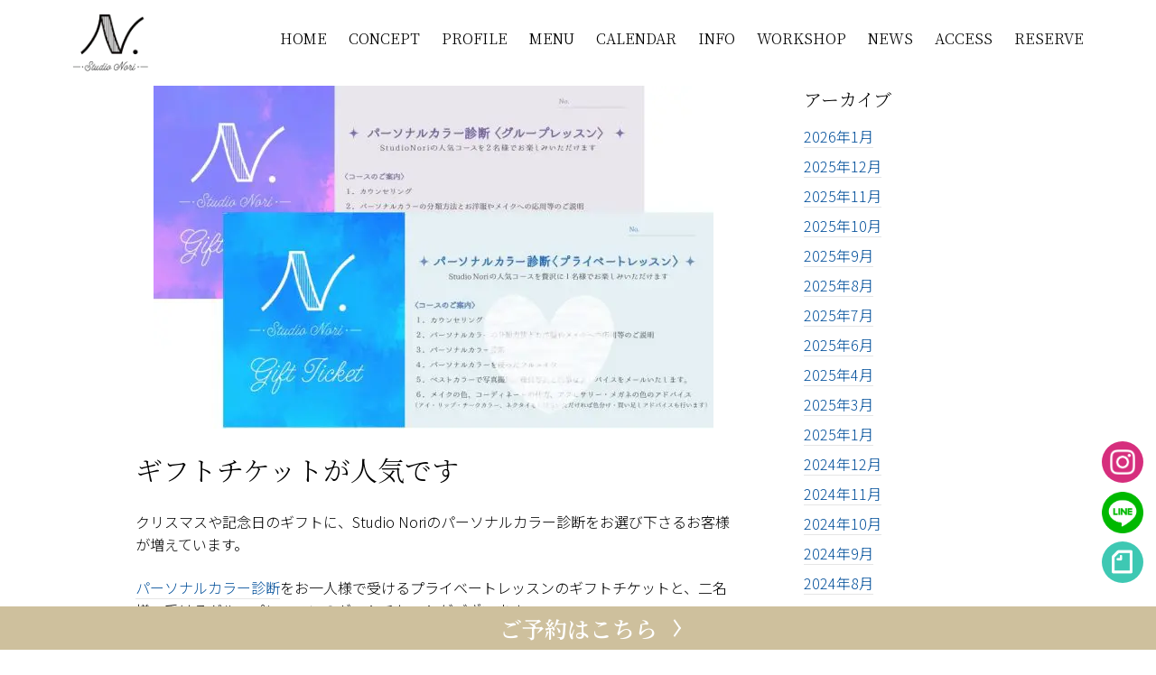

--- FILE ---
content_type: text/html; charset=UTF-8
request_url: https://studio-nori.com/blog/personalcolor-giftticket
body_size: 13156
content:
<!DOCTYPE html>
<html lang="ja">

<head>
	<!-- Google Tag Manager -->
<script>(function(w,d,s,l,i){w[l]=w[l]||[];w[l].push({'gtm.start':
new Date().getTime(),event:'gtm.js'});var f=d.getElementsByTagName(s)[0],
j=d.createElement(s),dl=l!='dataLayer'?'&l='+l:'';j.async=true;j.src=
'https://www.googletagmanager.com/gtm.js?id='+i+dl;f.parentNode.insertBefore(j,f);
})(window,document,'script','dataLayer','GTM-5JQJBK79');</script>
<!-- End Google Tag Manager -->
    <meta charset="UTF-8">
    <meta http-equiv="X-UA-Compatible" content="IE=edge">
    <meta name="viewport" content="width=device-width, initial-scale=1">
    <!-- The above 3 meta tags *must* come first in the head; any other head content must come *after* these tags -->
    <link rel="icon" href="favicon.ico">
    <link rel="apple-touch-icon" sizes="180x180" href="/apple-touch-icon.png">
    <!-- <link rel="icon" type="image/png" sizes="32x32" href="/favicon-32x32.png">
    <link rel="icon" type="image/png" sizes="16x16" href="/favicon-16x16.png"> -->
    <link rel="manifest" href="/site.webmanifest">
    <meta name="msapplication-TileColor" content="#da532c">
    <meta name="theme-color" content="#ffffff">
    <link href="https://fonts.googleapis.com/css2?family=Noto+Sans+JP:wght@300&family=Noto+Serif+JP:wght@300;600&display=swap" rel="stylesheet" media="print"  onload="this.media='all'">
    <link rel="stylesheet" href="https://unpkg.com/swiper/swiper-bundle.min.css">
        <link href="https://studio-nori.com/wp-content/themes/studio_nori/style.css" rel="stylesheet">
    <title>ギフトチケットが人気です | Studio Nori</title>
	<style>img:is([sizes="auto" i], [sizes^="auto," i]) { contain-intrinsic-size: 3000px 1500px }</style>
	
		<!-- All in One SEO 4.8.6 - aioseo.com -->
	<meta name="description" content="クリスマスや記念日のギフトに、Studio Noriのパーソナルカラー診断をお選び下さるお客様が増えています。" />
	<meta name="robots" content="max-image-preview:large" />
	<meta name="author" content="Studio Nori"/>
	<meta name="google-site-verification" content="mWPc3wqMLjnTj4itJGJYK0wYi7SIdCRFU6MmmSDcs0Q" />
	<link rel="canonical" href="https://studio-nori.com/blog/personalcolor-giftticket" />
	<meta name="generator" content="All in One SEO (AIOSEO) 4.8.6" />
		<meta property="og:locale" content="ja_JP" />
		<meta property="og:site_name" content="Studio Nori | 東京のパーソナルカラー診断／骨格診断／メイクレッスンサロン。 30歳からの垢抜けコーチ松本典子が主宰。のべ2,500名以上が来店。冴えない私から卒業しましょう。東京・日本橋" />
		<meta property="og:type" content="article" />
		<meta property="og:title" content="ギフトチケットが人気です | Studio Nori" />
		<meta property="og:description" content="クリスマスや記念日のギフトに、Studio Noriのパーソナルカラー診断をお選び下さるお客様が増えています。" />
		<meta property="og:url" content="https://studio-nori.com/blog/personalcolor-giftticket" />
		<meta property="article:published_time" content="2020-12-12T01:37:12+00:00" />
		<meta property="article:modified_time" content="2022-10-21T07:51:06+00:00" />
		<meta name="twitter:card" content="summary" />
		<meta name="twitter:site" content="@matsumotonoriko" />
		<meta name="twitter:title" content="ギフトチケットが人気です | Studio Nori" />
		<meta name="twitter:description" content="クリスマスや記念日のギフトに、Studio Noriのパーソナルカラー診断をお選び下さるお客様が増えています。" />
		<meta name="twitter:creator" content="@matsumotonoriko" />
		<script type="application/ld+json" class="aioseo-schema">
			{"@context":"https:\/\/schema.org","@graph":[{"@type":"BlogPosting","@id":"https:\/\/studio-nori.com\/blog\/personalcolor-giftticket#blogposting","name":"\u30ae\u30d5\u30c8\u30c1\u30b1\u30c3\u30c8\u304c\u4eba\u6c17\u3067\u3059 | Studio Nori","headline":"\u30ae\u30d5\u30c8\u30c1\u30b1\u30c3\u30c8\u304c\u4eba\u6c17\u3067\u3059","author":{"@id":"https:\/\/studio-nori.com\/author\/studio-nori#author"},"publisher":{"@id":"https:\/\/studio-nori.com\/#organization"},"image":{"@type":"ImageObject","url":"https:\/\/studio-nori.com\/wp-content\/uploads\/2020\/12\/\u30b9\u30af\u30ea\u30fc\u30f3\u30b7\u30e7\u30c3\u30c8-2020-12-12-102343.pdf.jpg","width":900,"height":552},"datePublished":"2020-12-12T10:37:12+09:00","dateModified":"2022-10-21T16:51:06+09:00","inLanguage":"ja","mainEntityOfPage":{"@id":"https:\/\/studio-nori.com\/blog\/personalcolor-giftticket#webpage"},"isPartOf":{"@id":"https:\/\/studio-nori.com\/blog\/personalcolor-giftticket#webpage"},"articleSection":"\u30d6\u30ed\u30b0, \u30ae\u30d5\u30c8\u30c1\u30b1\u30c3\u30c8"},{"@type":"BreadcrumbList","@id":"https:\/\/studio-nori.com\/blog\/personalcolor-giftticket#breadcrumblist","itemListElement":[{"@type":"ListItem","@id":"https:\/\/studio-nori.com#listItem","position":1,"name":"\u30db\u30fc\u30e0","item":"https:\/\/studio-nori.com","nextItem":{"@type":"ListItem","@id":"https:\/\/studio-nori.com\/blog#listItem","name":"\u30d6\u30ed\u30b0"}},{"@type":"ListItem","@id":"https:\/\/studio-nori.com\/blog#listItem","position":2,"name":"\u30d6\u30ed\u30b0","item":"https:\/\/studio-nori.com\/blog","nextItem":{"@type":"ListItem","@id":"https:\/\/studio-nori.com\/blog\/personalcolor-giftticket#listItem","name":"\u30ae\u30d5\u30c8\u30c1\u30b1\u30c3\u30c8\u304c\u4eba\u6c17\u3067\u3059"},"previousItem":{"@type":"ListItem","@id":"https:\/\/studio-nori.com#listItem","name":"\u30db\u30fc\u30e0"}},{"@type":"ListItem","@id":"https:\/\/studio-nori.com\/blog\/personalcolor-giftticket#listItem","position":3,"name":"\u30ae\u30d5\u30c8\u30c1\u30b1\u30c3\u30c8\u304c\u4eba\u6c17\u3067\u3059","previousItem":{"@type":"ListItem","@id":"https:\/\/studio-nori.com\/blog#listItem","name":"\u30d6\u30ed\u30b0"}}]},{"@type":"Organization","@id":"https:\/\/studio-nori.com\/#organization","name":"studio nori","description":"\u6771\u4eac\u306e\u30d1\u30fc\u30bd\u30ca\u30eb\u30ab\u30e9\u30fc\u8a3a\u65ad\uff0f\u9aa8\u683c\u8a3a\u65ad\uff0f\u30e1\u30a4\u30af\u30ec\u30c3\u30b9\u30f3\u30b5\u30ed\u30f3\u3002 30\u6b73\u304b\u3089\u306e\u57a2\u629c\u3051\u30b3\u30fc\u30c1\u677e\u672c\u5178\u5b50\u304c\u4e3b\u5bb0\u3002\u306e\u30792,500\u540d\u4ee5\u4e0a\u304c\u6765\u5e97\u3002\u51b4\u3048\u306a\u3044\u79c1\u304b\u3089\u5352\u696d\u3057\u307e\u3057\u3087\u3046\u3002\u6771\u4eac\u30fb\u65e5\u672c\u6a4b","url":"https:\/\/studio-nori.com\/","logo":{"@type":"ImageObject","url":"https:\/\/studio-nori.com\/wp-content\/themes\/studio_nori\/images\/logo@2x.png","@id":"https:\/\/studio-nori.com\/blog\/personalcolor-giftticket\/#organizationLogo"},"image":{"@id":"https:\/\/studio-nori.com\/blog\/personalcolor-giftticket\/#organizationLogo"},"sameAs":["https:\/\/twitter.com\/matsumotonoriko","https:\/\/www.instagram.com\/matsumoto_noriko_st\/"]},{"@type":"Person","@id":"https:\/\/studio-nori.com\/author\/studio-nori#author","url":"https:\/\/studio-nori.com\/author\/studio-nori","name":"Studio Nori","image":{"@type":"ImageObject","@id":"https:\/\/studio-nori.com\/blog\/personalcolor-giftticket#authorImage","url":"https:\/\/secure.gravatar.com\/avatar\/2e3b7da95f6c51b5b006359c0de2f747caea19f78c33b51ee56a6cca3f417f8b?s=96&d=mm&r=g","width":96,"height":96,"caption":"Studio Nori"}},{"@type":"WebPage","@id":"https:\/\/studio-nori.com\/blog\/personalcolor-giftticket#webpage","url":"https:\/\/studio-nori.com\/blog\/personalcolor-giftticket","name":"\u30ae\u30d5\u30c8\u30c1\u30b1\u30c3\u30c8\u304c\u4eba\u6c17\u3067\u3059 | Studio Nori","description":"\u30af\u30ea\u30b9\u30de\u30b9\u3084\u8a18\u5ff5\u65e5\u306e\u30ae\u30d5\u30c8\u306b\u3001Studio Nori\u306e\u30d1\u30fc\u30bd\u30ca\u30eb\u30ab\u30e9\u30fc\u8a3a\u65ad\u3092\u304a\u9078\u3073\u4e0b\u3055\u308b\u304a\u5ba2\u69d8\u304c\u5897\u3048\u3066\u3044\u307e\u3059\u3002","inLanguage":"ja","isPartOf":{"@id":"https:\/\/studio-nori.com\/#website"},"breadcrumb":{"@id":"https:\/\/studio-nori.com\/blog\/personalcolor-giftticket#breadcrumblist"},"author":{"@id":"https:\/\/studio-nori.com\/author\/studio-nori#author"},"creator":{"@id":"https:\/\/studio-nori.com\/author\/studio-nori#author"},"image":{"@type":"ImageObject","url":"https:\/\/studio-nori.com\/wp-content\/uploads\/2020\/12\/\u30b9\u30af\u30ea\u30fc\u30f3\u30b7\u30e7\u30c3\u30c8-2020-12-12-102343.pdf.jpg","@id":"https:\/\/studio-nori.com\/blog\/personalcolor-giftticket\/#mainImage","width":900,"height":552},"primaryImageOfPage":{"@id":"https:\/\/studio-nori.com\/blog\/personalcolor-giftticket#mainImage"},"datePublished":"2020-12-12T10:37:12+09:00","dateModified":"2022-10-21T16:51:06+09:00"},{"@type":"WebSite","@id":"https:\/\/studio-nori.com\/#website","url":"https:\/\/studio-nori.com\/","name":"Studio Nori","description":"\u6771\u4eac\u306e\u30d1\u30fc\u30bd\u30ca\u30eb\u30ab\u30e9\u30fc\u8a3a\u65ad\uff0f\u9aa8\u683c\u8a3a\u65ad\uff0f\u30e1\u30a4\u30af\u30ec\u30c3\u30b9\u30f3\u30b5\u30ed\u30f3\u3002 30\u6b73\u304b\u3089\u306e\u57a2\u629c\u3051\u30b3\u30fc\u30c1\u677e\u672c\u5178\u5b50\u304c\u4e3b\u5bb0\u3002\u306e\u30792,500\u540d\u4ee5\u4e0a\u304c\u6765\u5e97\u3002\u51b4\u3048\u306a\u3044\u79c1\u304b\u3089\u5352\u696d\u3057\u307e\u3057\u3087\u3046\u3002\u6771\u4eac\u30fb\u65e5\u672c\u6a4b","inLanguage":"ja","publisher":{"@id":"https:\/\/studio-nori.com\/#organization"}}]}
		</script>
		<!-- All in One SEO -->

<link rel='dns-prefetch' href='//fonts.googleapis.com' />
<link rel="alternate" type="application/rss+xml" title="Studio Nori &raquo; フィード" href="https://studio-nori.com/feed" />
<link rel="alternate" type="application/rss+xml" title="Studio Nori &raquo; コメントフィード" href="https://studio-nori.com/comments/feed" />
<link rel="alternate" type="application/rss+xml" title="Studio Nori &raquo; ギフトチケットが人気です のコメントのフィード" href="https://studio-nori.com/blog/personalcolor-giftticket/feed" />
<script type="text/javascript">
/* <![CDATA[ */
window._wpemojiSettings = {"baseUrl":"https:\/\/s.w.org\/images\/core\/emoji\/16.0.1\/72x72\/","ext":".png","svgUrl":"https:\/\/s.w.org\/images\/core\/emoji\/16.0.1\/svg\/","svgExt":".svg","source":{"concatemoji":"https:\/\/studio-nori.com\/wp-includes\/js\/wp-emoji-release.min.js?ver=6.8.3"}};
/*! This file is auto-generated */
!function(s,n){var o,i,e;function c(e){try{var t={supportTests:e,timestamp:(new Date).valueOf()};sessionStorage.setItem(o,JSON.stringify(t))}catch(e){}}function p(e,t,n){e.clearRect(0,0,e.canvas.width,e.canvas.height),e.fillText(t,0,0);var t=new Uint32Array(e.getImageData(0,0,e.canvas.width,e.canvas.height).data),a=(e.clearRect(0,0,e.canvas.width,e.canvas.height),e.fillText(n,0,0),new Uint32Array(e.getImageData(0,0,e.canvas.width,e.canvas.height).data));return t.every(function(e,t){return e===a[t]})}function u(e,t){e.clearRect(0,0,e.canvas.width,e.canvas.height),e.fillText(t,0,0);for(var n=e.getImageData(16,16,1,1),a=0;a<n.data.length;a++)if(0!==n.data[a])return!1;return!0}function f(e,t,n,a){switch(t){case"flag":return n(e,"\ud83c\udff3\ufe0f\u200d\u26a7\ufe0f","\ud83c\udff3\ufe0f\u200b\u26a7\ufe0f")?!1:!n(e,"\ud83c\udde8\ud83c\uddf6","\ud83c\udde8\u200b\ud83c\uddf6")&&!n(e,"\ud83c\udff4\udb40\udc67\udb40\udc62\udb40\udc65\udb40\udc6e\udb40\udc67\udb40\udc7f","\ud83c\udff4\u200b\udb40\udc67\u200b\udb40\udc62\u200b\udb40\udc65\u200b\udb40\udc6e\u200b\udb40\udc67\u200b\udb40\udc7f");case"emoji":return!a(e,"\ud83e\udedf")}return!1}function g(e,t,n,a){var r="undefined"!=typeof WorkerGlobalScope&&self instanceof WorkerGlobalScope?new OffscreenCanvas(300,150):s.createElement("canvas"),o=r.getContext("2d",{willReadFrequently:!0}),i=(o.textBaseline="top",o.font="600 32px Arial",{});return e.forEach(function(e){i[e]=t(o,e,n,a)}),i}function t(e){var t=s.createElement("script");t.src=e,t.defer=!0,s.head.appendChild(t)}"undefined"!=typeof Promise&&(o="wpEmojiSettingsSupports",i=["flag","emoji"],n.supports={everything:!0,everythingExceptFlag:!0},e=new Promise(function(e){s.addEventListener("DOMContentLoaded",e,{once:!0})}),new Promise(function(t){var n=function(){try{var e=JSON.parse(sessionStorage.getItem(o));if("object"==typeof e&&"number"==typeof e.timestamp&&(new Date).valueOf()<e.timestamp+604800&&"object"==typeof e.supportTests)return e.supportTests}catch(e){}return null}();if(!n){if("undefined"!=typeof Worker&&"undefined"!=typeof OffscreenCanvas&&"undefined"!=typeof URL&&URL.createObjectURL&&"undefined"!=typeof Blob)try{var e="postMessage("+g.toString()+"("+[JSON.stringify(i),f.toString(),p.toString(),u.toString()].join(",")+"));",a=new Blob([e],{type:"text/javascript"}),r=new Worker(URL.createObjectURL(a),{name:"wpTestEmojiSupports"});return void(r.onmessage=function(e){c(n=e.data),r.terminate(),t(n)})}catch(e){}c(n=g(i,f,p,u))}t(n)}).then(function(e){for(var t in e)n.supports[t]=e[t],n.supports.everything=n.supports.everything&&n.supports[t],"flag"!==t&&(n.supports.everythingExceptFlag=n.supports.everythingExceptFlag&&n.supports[t]);n.supports.everythingExceptFlag=n.supports.everythingExceptFlag&&!n.supports.flag,n.DOMReady=!1,n.readyCallback=function(){n.DOMReady=!0}}).then(function(){return e}).then(function(){var e;n.supports.everything||(n.readyCallback(),(e=n.source||{}).concatemoji?t(e.concatemoji):e.wpemoji&&e.twemoji&&(t(e.twemoji),t(e.wpemoji)))}))}((window,document),window._wpemojiSettings);
/* ]]> */
</script>
<link rel="stylesheet" id="sbi_styles-css" href="https://studio-nori.com/wp-content/plugins/instagram-feed/css/sbi-styles.min.css?ver=6.9.1" media="print" onload="this.media='all'">
<noscript><link rel='stylesheet' id='sbi_styles-css' href='https://studio-nori.com/wp-content/plugins/instagram-feed/css/sbi-styles.min.css?ver=6.9.1' type='text/css' media='all' /></noscript>
<style id='wp-emoji-styles-inline-css' type='text/css'>

	img.wp-smiley, img.emoji {
		display: inline !important;
		border: none !important;
		box-shadow: none !important;
		height: 1em !important;
		width: 1em !important;
		margin: 0 0.07em !important;
		vertical-align: -0.1em !important;
		background: none !important;
		padding: 0 !important;
	}
</style>
<link rel="stylesheet" id="wp-block-library-css" href="https://studio-nori.com/wp-includes/css/dist/block-library/style.min.css?ver=6.8.3" media="print" onload="this.media='all'">
<noscript><link rel='stylesheet' id='wp-block-library-css' href='https://studio-nori.com/wp-includes/css/dist/block-library/style.min.css?ver=6.8.3' type='text/css' media='all' /></noscript>
<style id='classic-theme-styles-inline-css' type='text/css'>
/*! This file is auto-generated */
.wp-block-button__link{color:#fff;background-color:#32373c;border-radius:9999px;box-shadow:none;text-decoration:none;padding:calc(.667em + 2px) calc(1.333em + 2px);font-size:1.125em}.wp-block-file__button{background:#32373c;color:#fff;text-decoration:none}
</style>
<style id='global-styles-inline-css' type='text/css'>
:root{--wp--preset--aspect-ratio--square: 1;--wp--preset--aspect-ratio--4-3: 4/3;--wp--preset--aspect-ratio--3-4: 3/4;--wp--preset--aspect-ratio--3-2: 3/2;--wp--preset--aspect-ratio--2-3: 2/3;--wp--preset--aspect-ratio--16-9: 16/9;--wp--preset--aspect-ratio--9-16: 9/16;--wp--preset--color--black: #000000;--wp--preset--color--cyan-bluish-gray: #abb8c3;--wp--preset--color--white: #ffffff;--wp--preset--color--pale-pink: #f78da7;--wp--preset--color--vivid-red: #cf2e2e;--wp--preset--color--luminous-vivid-orange: #ff6900;--wp--preset--color--luminous-vivid-amber: #fcb900;--wp--preset--color--light-green-cyan: #7bdcb5;--wp--preset--color--vivid-green-cyan: #00d084;--wp--preset--color--pale-cyan-blue: #8ed1fc;--wp--preset--color--vivid-cyan-blue: #0693e3;--wp--preset--color--vivid-purple: #9b51e0;--wp--preset--gradient--vivid-cyan-blue-to-vivid-purple: linear-gradient(135deg,rgba(6,147,227,1) 0%,rgb(155,81,224) 100%);--wp--preset--gradient--light-green-cyan-to-vivid-green-cyan: linear-gradient(135deg,rgb(122,220,180) 0%,rgb(0,208,130) 100%);--wp--preset--gradient--luminous-vivid-amber-to-luminous-vivid-orange: linear-gradient(135deg,rgba(252,185,0,1) 0%,rgba(255,105,0,1) 100%);--wp--preset--gradient--luminous-vivid-orange-to-vivid-red: linear-gradient(135deg,rgba(255,105,0,1) 0%,rgb(207,46,46) 100%);--wp--preset--gradient--very-light-gray-to-cyan-bluish-gray: linear-gradient(135deg,rgb(238,238,238) 0%,rgb(169,184,195) 100%);--wp--preset--gradient--cool-to-warm-spectrum: linear-gradient(135deg,rgb(74,234,220) 0%,rgb(151,120,209) 20%,rgb(207,42,186) 40%,rgb(238,44,130) 60%,rgb(251,105,98) 80%,rgb(254,248,76) 100%);--wp--preset--gradient--blush-light-purple: linear-gradient(135deg,rgb(255,206,236) 0%,rgb(152,150,240) 100%);--wp--preset--gradient--blush-bordeaux: linear-gradient(135deg,rgb(254,205,165) 0%,rgb(254,45,45) 50%,rgb(107,0,62) 100%);--wp--preset--gradient--luminous-dusk: linear-gradient(135deg,rgb(255,203,112) 0%,rgb(199,81,192) 50%,rgb(65,88,208) 100%);--wp--preset--gradient--pale-ocean: linear-gradient(135deg,rgb(255,245,203) 0%,rgb(182,227,212) 50%,rgb(51,167,181) 100%);--wp--preset--gradient--electric-grass: linear-gradient(135deg,rgb(202,248,128) 0%,rgb(113,206,126) 100%);--wp--preset--gradient--midnight: linear-gradient(135deg,rgb(2,3,129) 0%,rgb(40,116,252) 100%);--wp--preset--font-size--small: 13px;--wp--preset--font-size--medium: 20px;--wp--preset--font-size--large: 36px;--wp--preset--font-size--x-large: 42px;--wp--preset--spacing--20: 0.44rem;--wp--preset--spacing--30: 0.67rem;--wp--preset--spacing--40: 1rem;--wp--preset--spacing--50: 1.5rem;--wp--preset--spacing--60: 2.25rem;--wp--preset--spacing--70: 3.38rem;--wp--preset--spacing--80: 5.06rem;--wp--preset--shadow--natural: 6px 6px 9px rgba(0, 0, 0, 0.2);--wp--preset--shadow--deep: 12px 12px 50px rgba(0, 0, 0, 0.4);--wp--preset--shadow--sharp: 6px 6px 0px rgba(0, 0, 0, 0.2);--wp--preset--shadow--outlined: 6px 6px 0px -3px rgba(255, 255, 255, 1), 6px 6px rgba(0, 0, 0, 1);--wp--preset--shadow--crisp: 6px 6px 0px rgba(0, 0, 0, 1);}:where(.is-layout-flex){gap: 0.5em;}:where(.is-layout-grid){gap: 0.5em;}body .is-layout-flex{display: flex;}.is-layout-flex{flex-wrap: wrap;align-items: center;}.is-layout-flex > :is(*, div){margin: 0;}body .is-layout-grid{display: grid;}.is-layout-grid > :is(*, div){margin: 0;}:where(.wp-block-columns.is-layout-flex){gap: 2em;}:where(.wp-block-columns.is-layout-grid){gap: 2em;}:where(.wp-block-post-template.is-layout-flex){gap: 1.25em;}:where(.wp-block-post-template.is-layout-grid){gap: 1.25em;}.has-black-color{color: var(--wp--preset--color--black) !important;}.has-cyan-bluish-gray-color{color: var(--wp--preset--color--cyan-bluish-gray) !important;}.has-white-color{color: var(--wp--preset--color--white) !important;}.has-pale-pink-color{color: var(--wp--preset--color--pale-pink) !important;}.has-vivid-red-color{color: var(--wp--preset--color--vivid-red) !important;}.has-luminous-vivid-orange-color{color: var(--wp--preset--color--luminous-vivid-orange) !important;}.has-luminous-vivid-amber-color{color: var(--wp--preset--color--luminous-vivid-amber) !important;}.has-light-green-cyan-color{color: var(--wp--preset--color--light-green-cyan) !important;}.has-vivid-green-cyan-color{color: var(--wp--preset--color--vivid-green-cyan) !important;}.has-pale-cyan-blue-color{color: var(--wp--preset--color--pale-cyan-blue) !important;}.has-vivid-cyan-blue-color{color: var(--wp--preset--color--vivid-cyan-blue) !important;}.has-vivid-purple-color{color: var(--wp--preset--color--vivid-purple) !important;}.has-black-background-color{background-color: var(--wp--preset--color--black) !important;}.has-cyan-bluish-gray-background-color{background-color: var(--wp--preset--color--cyan-bluish-gray) !important;}.has-white-background-color{background-color: var(--wp--preset--color--white) !important;}.has-pale-pink-background-color{background-color: var(--wp--preset--color--pale-pink) !important;}.has-vivid-red-background-color{background-color: var(--wp--preset--color--vivid-red) !important;}.has-luminous-vivid-orange-background-color{background-color: var(--wp--preset--color--luminous-vivid-orange) !important;}.has-luminous-vivid-amber-background-color{background-color: var(--wp--preset--color--luminous-vivid-amber) !important;}.has-light-green-cyan-background-color{background-color: var(--wp--preset--color--light-green-cyan) !important;}.has-vivid-green-cyan-background-color{background-color: var(--wp--preset--color--vivid-green-cyan) !important;}.has-pale-cyan-blue-background-color{background-color: var(--wp--preset--color--pale-cyan-blue) !important;}.has-vivid-cyan-blue-background-color{background-color: var(--wp--preset--color--vivid-cyan-blue) !important;}.has-vivid-purple-background-color{background-color: var(--wp--preset--color--vivid-purple) !important;}.has-black-border-color{border-color: var(--wp--preset--color--black) !important;}.has-cyan-bluish-gray-border-color{border-color: var(--wp--preset--color--cyan-bluish-gray) !important;}.has-white-border-color{border-color: var(--wp--preset--color--white) !important;}.has-pale-pink-border-color{border-color: var(--wp--preset--color--pale-pink) !important;}.has-vivid-red-border-color{border-color: var(--wp--preset--color--vivid-red) !important;}.has-luminous-vivid-orange-border-color{border-color: var(--wp--preset--color--luminous-vivid-orange) !important;}.has-luminous-vivid-amber-border-color{border-color: var(--wp--preset--color--luminous-vivid-amber) !important;}.has-light-green-cyan-border-color{border-color: var(--wp--preset--color--light-green-cyan) !important;}.has-vivid-green-cyan-border-color{border-color: var(--wp--preset--color--vivid-green-cyan) !important;}.has-pale-cyan-blue-border-color{border-color: var(--wp--preset--color--pale-cyan-blue) !important;}.has-vivid-cyan-blue-border-color{border-color: var(--wp--preset--color--vivid-cyan-blue) !important;}.has-vivid-purple-border-color{border-color: var(--wp--preset--color--vivid-purple) !important;}.has-vivid-cyan-blue-to-vivid-purple-gradient-background{background: var(--wp--preset--gradient--vivid-cyan-blue-to-vivid-purple) !important;}.has-light-green-cyan-to-vivid-green-cyan-gradient-background{background: var(--wp--preset--gradient--light-green-cyan-to-vivid-green-cyan) !important;}.has-luminous-vivid-amber-to-luminous-vivid-orange-gradient-background{background: var(--wp--preset--gradient--luminous-vivid-amber-to-luminous-vivid-orange) !important;}.has-luminous-vivid-orange-to-vivid-red-gradient-background{background: var(--wp--preset--gradient--luminous-vivid-orange-to-vivid-red) !important;}.has-very-light-gray-to-cyan-bluish-gray-gradient-background{background: var(--wp--preset--gradient--very-light-gray-to-cyan-bluish-gray) !important;}.has-cool-to-warm-spectrum-gradient-background{background: var(--wp--preset--gradient--cool-to-warm-spectrum) !important;}.has-blush-light-purple-gradient-background{background: var(--wp--preset--gradient--blush-light-purple) !important;}.has-blush-bordeaux-gradient-background{background: var(--wp--preset--gradient--blush-bordeaux) !important;}.has-luminous-dusk-gradient-background{background: var(--wp--preset--gradient--luminous-dusk) !important;}.has-pale-ocean-gradient-background{background: var(--wp--preset--gradient--pale-ocean) !important;}.has-electric-grass-gradient-background{background: var(--wp--preset--gradient--electric-grass) !important;}.has-midnight-gradient-background{background: var(--wp--preset--gradient--midnight) !important;}.has-small-font-size{font-size: var(--wp--preset--font-size--small) !important;}.has-medium-font-size{font-size: var(--wp--preset--font-size--medium) !important;}.has-large-font-size{font-size: var(--wp--preset--font-size--large) !important;}.has-x-large-font-size{font-size: var(--wp--preset--font-size--x-large) !important;}
:where(.wp-block-post-template.is-layout-flex){gap: 1.25em;}:where(.wp-block-post-template.is-layout-grid){gap: 1.25em;}
:where(.wp-block-columns.is-layout-flex){gap: 2em;}:where(.wp-block-columns.is-layout-grid){gap: 2em;}
:root :where(.wp-block-pullquote){font-size: 1.5em;line-height: 1.6;}
</style>
<link rel="stylesheet" id="parent-style-css" href="https://studio-nori.com/wp-content/themes/suits/style.css?ver=1.5.2" media="print" onload="this.media='all'">
<noscript><link rel='stylesheet' id='parent-style-css' href='https://studio-nori.com/wp-content/themes/suits/style.css?ver=1.5.2' type='text/css' media='all' /></noscript>
<link rel="stylesheet" id="suits-fonts-css" href="//fonts.googleapis.com/css?family=Lato%3A300%2C400&#038;subset=latin%2Clatin-ext" media="print" onload="this.media='all'">
<noscript><link rel='stylesheet' id='suits-fonts-css' href='//fonts.googleapis.com/css?family=Lato%3A300%2C400&#038;subset=latin%2Clatin-ext' type='text/css' media='all' /></noscript>
<link rel="stylesheet" id="suits-style-css" href="https://studio-nori.com/wp-content/themes/studio_nori/style.css?ver=2020-09-16" media="print" onload="this.media='all'">
<noscript><link rel='stylesheet' id='suits-style-css' href='https://studio-nori.com/wp-content/themes/studio_nori/style.css?ver=2020-09-16' type='text/css' media='all' /></noscript>
<link rel="stylesheet" id="child-style-css" href="https://studio-nori.com/wp-content/themes/studio_nori/style.css?ver=1.0.0" media="print" onload="this.media='all'">
<noscript><link rel='stylesheet' id='child-style-css' href='https://studio-nori.com/wp-content/themes/studio_nori/style.css?ver=1.0.0' type='text/css' media='all' /></noscript>
<script type="text/javascript" src="https://studio-nori.com/wp-includes/js/jquery/jquery.min.js?ver=3.7.1" id="jquery-core-js"></script>
<script type="text/javascript" src="https://studio-nori.com/wp-includes/js/jquery/jquery-migrate.min.js?ver=3.4.1" id="jquery-migrate-js"></script>
<link rel="https://api.w.org/" href="https://studio-nori.com/wp-json/" /><link rel="alternate" title="JSON" type="application/json" href="https://studio-nori.com/wp-json/wp/v2/posts/868" /><link rel="EditURI" type="application/rsd+xml" title="RSD" href="https://studio-nori.com/xmlrpc.php?rsd" />
<meta name="generator" content="WordPress 6.8.3" />
<link rel='shortlink' href='https://studio-nori.com/?p=868' />
<link rel="alternate" title="oEmbed (JSON)" type="application/json+oembed" href="https://studio-nori.com/wp-json/oembed/1.0/embed?url=https%3A%2F%2Fstudio-nori.com%2Fblog%2Fpersonalcolor-giftticket" />
<link rel="alternate" title="oEmbed (XML)" type="text/xml+oembed" href="https://studio-nori.com/wp-json/oembed/1.0/embed?url=https%3A%2F%2Fstudio-nori.com%2Fblog%2Fpersonalcolor-giftticket&#038;format=xml" />
<noscript><style>.lazyload[data-src]{display:none !important;}</style></noscript><style>.lazyload{background-image:none !important;}.lazyload:before{background-image:none !important;}</style><link rel="icon" href="https://studio-nori.com/wp-content/uploads/2024/12/logo@2x-150x150.jpg" sizes="32x32" />
<link rel="icon" href="https://studio-nori.com/wp-content/uploads/2024/12/logo@2x-298x300.jpg" sizes="192x192" />
<link rel="apple-touch-icon" href="https://studio-nori.com/wp-content/uploads/2024/12/logo@2x-298x300.jpg" />
<meta name="msapplication-TileImage" content="https://studio-nori.com/wp-content/uploads/2024/12/logo@2x.jpg" />
		<style type="text/css" id="wp-custom-css">
			/* 親テーマ上書き */
.color-accent, .color-accent-hover:hover, .color-accent-hover:focus, :root .has-accent-color, .has-drop-cap:not(:focus):first-letter, .wp-block-button.is-style-outline, a {
	color: #024F9A;
}
.color-accent, .color-accent-hover:hover, .color-accent-hover:focus, :root .has-accent-color, .has-drop-cap:not(:focus):first-letter, .wp-block-button.is-style-outline, a {
	color: #024F9A;
}
input.form_submit,
button.form_submit{
	margin-right: auto;
	margin-left: auto;
	-webkit-appearance: none;
         -moz-appearance: none;
              appearance: none;
      width: 50%;
      padding: .5em;
      border: 1px solid #CEC09D;
      background-color: #cec09d;
      color: #fff;
      opacity: 1;
      transition: .3s opacity ease;
}
input.form_submit:hover,
button.form_submit:hover {
	cursor: pointer;
        opacity: .6; 
}
@media (max-width: 768px) {
	.form_submit + .form_submit {
	margin-top: 4px;
}
}
	
@media (min-width: 769px) {
	.form_submit + .form_submit {
	margin-left: 4px;
}
}
option[disabled] {
	color: #aaa;
}		</style>
		</head>
<body class="wp-singular post-template-default single single-post postid-868 single-format-standard wp-theme-suits wp-child-theme-studio_nori single-author no-footer-sidebar">
	<!-- Google Tag Manager (noscript) -->
<noscript><iframe src="https://www.googletagmanager.com/ns.html?id=GTM-5JQJBK79"
height="0" width="0" style="display:none;visibility:hidden"></iframe></noscript>
<!-- End Google Tag Manager (noscript) -->
    <header class="site__header">
        <div class="container">
            <h1 class="site__name"><a href="https://studio-nori.com/"><img src="[data-uri]"  alt="Studio Nori" width="85" height="86" data-src="https://studio-nori.com/wp-content/themes/studio_nori/images/logo.png" decoding="async" data-srcset="https://studio-nori.com/wp-content/themes/studio_nori/images/logo.png 1x,https://studio-nori.com/wp-content/themes/studio_nori/images/logo@2x.png 2x" class="lazyload" data-eio-rwidth="188" data-eio-rheight="189"><noscript><img src="https://studio-nori.com/wp-content/themes/studio_nori/images/logo.png" srcset="https://studio-nori.com/wp-content/themes/studio_nori/images/logo.png 1x,https://studio-nori.com/wp-content/themes/studio_nori/images/logo@2x.png 2x" alt="Studio Nori" width="85" height="86" data-eio="l"></noscript></a></h1>
            <nav class="gNav">
                <ul class="gNav__list">
                                        <li class="nav__item"><a href="https://studio-nori.com/"><span>Home</span></a></li>
                    <li class="nav__item"><a href="https://studio-nori.com/#concept"><span>Concept</span></a></li>
                    <li class="nav__item"><a href="https://studio-nori.com/#profile"><span>Profile</span></a></li>
                    <li class="nav__item"><a href="https://studio-nori.com/#menu"><span>Menu</span></a></li>
                    <li class="nav__item"><a href="https://studio-nori.com/#calendar"><span>Calendar</span></a></li>
                    <li class="nav__item"><a href="https://studio-nori.com/#info"><span>Info</span></a></li>
                    <li class="nav__item"><a href="https://studio-nori.com/#workshop"><span>Workshop</span></a></li>
                    <li class="nav__item"><a href="https://studio-nori.com/#news"><span>News</span></a></li>
                    <li class="nav__item"><a href="https://studio-nori.com/#access"><span>Access</span></a></li>
                    <li class="nav__item"><a href="https://studio-nori.com/#reserve"><span>Reserve</span></a></li>
                                    </ul>
                <button id="nav__btn" class="sp__only"><img src="[data-uri]" alt="メニュー" data-src="https://studio-nori.com/wp-content/themes/studio_nori/images/sp/btn_nav.svg" decoding="async" class="lazyload"><noscript><img src="https://studio-nori.com/wp-content/themes/studio_nori/images/sp/btn_nav.svg" alt="メニュー" data-eio="l"></noscript></button>
            </nav>
        </div>
    </header>
    <main class="post-868 post type-post status-publish format-standard has-post-thumbnail hentry category-blog tag-269">
        <div id="page-top" class="layout">

	<div id="primary" class="content-area">
		<div id="content" class="site-content" role="main">

						
				
<article id="post-868" class="post-868 post type-post status-publish format-standard has-post-thumbnail hentry category-blog tag-269">
	<header class="entry-header">
			<div class="entry-thumbnail">
					<img width="620" height="380" src="[data-uri]" class="attachment-post-thumbnail size-post-thumbnail wp-post-image lazyload" alt="" decoding="async" fetchpriority="high"   data-src="https://studio-nori.com/wp-content/uploads/2020/12/スクリーンショット-2020-12-12-102343.pdf-620x380.jpg" data-srcset="https://studio-nori.com/wp-content/uploads/2020/12/スクリーンショット-2020-12-12-102343.pdf-620x380.jpg 620w, https://studio-nori.com/wp-content/uploads/2020/12/スクリーンショット-2020-12-12-102343.pdf-300x184.jpg 300w, https://studio-nori.com/wp-content/uploads/2020/12/スクリーンショット-2020-12-12-102343.pdf-768x471.jpg 768w, https://studio-nori.com/wp-content/uploads/2020/12/スクリーンショット-2020-12-12-102343.pdf.jpg 900w" data-sizes="auto" data-eio-rwidth="620" data-eio-rheight="380" /><noscript><img width="620" height="380" src="https://studio-nori.com/wp-content/uploads/2020/12/スクリーンショット-2020-12-12-102343.pdf-620x380.jpg" class="attachment-post-thumbnail size-post-thumbnail wp-post-image" alt="" decoding="async" fetchpriority="high" srcset="https://studio-nori.com/wp-content/uploads/2020/12/スクリーンショット-2020-12-12-102343.pdf-620x380.jpg 620w, https://studio-nori.com/wp-content/uploads/2020/12/スクリーンショット-2020-12-12-102343.pdf-300x184.jpg 300w, https://studio-nori.com/wp-content/uploads/2020/12/スクリーンショット-2020-12-12-102343.pdf-768x471.jpg 768w, https://studio-nori.com/wp-content/uploads/2020/12/スクリーンショット-2020-12-12-102343.pdf.jpg 900w" sizes="(max-width: 620px) 100vw, 620px" data-eio="l" /></noscript>				</div>

					<h1 class="entry-title">ギフトチケットが人気です</h1>
			</header><!-- .entry-header -->

		<div class="entry-content">
		
<p>クリスマスや記念日のギフトに、Studio Noriのパーソナルカラー診断をお選び下さるお客様が増えています。</p>



<p><a href="https://studio-nori.com/blog/basic" target="_blank" rel="noopener" title="">パーソナルカラー診断</a>をお一人様で受けるプライベートレッスンのギフトチケットと、二名様で受けるグループレッスンのギフトチケットがございます。</p>



<p>特にクリスマスシーズンは、女性のお友達同士はもちろん、彼女さんや奥様、またお母さまにプレゼントされる男性も多いです。皆さまStudio Noriのサイトを調べてくださって「お問い合わせフォーム」からメールをくださるのですが、本当に素敵だなぁと思います。</p>



<p>メールを受け付けましたらお振込先のお知らせとチケットの送付先をお伺いしてお手元にチケットが届けられます。お申込みいただいたご本人様に送ることもできますし、直接お相手の方にプレゼントとしてお送りすることもできます。</p>



<h2 class="has-medium-font-size wp-block-heading">ギフトチケットの申し込み方法</h2>


<div class="wp-block-image">
<figure class="aligncenter size-large"><img decoding="async" width="1024" height="612" src="[data-uri]" alt="" class="wp-image-3118 lazyload"   data-src="https://studio-nori.com/wp-content/uploads/2022/10/image-1-1024x612.png" data-srcset="https://studio-nori.com/wp-content/uploads/2022/10/image-1-1024x612.png 1024w, https://studio-nori.com/wp-content/uploads/2022/10/image-1-300x179.png 300w, https://studio-nori.com/wp-content/uploads/2022/10/image-1-768x459.png 768w, https://studio-nori.com/wp-content/uploads/2022/10/image-1-620x371.png 620w, https://studio-nori.com/wp-content/uploads/2022/10/image-1.png 1418w" data-sizes="auto" data-eio-rwidth="1024" data-eio-rheight="612" /><noscript><img decoding="async" width="1024" height="612" src="https://studio-nori.com/wp-content/uploads/2022/10/image-1-1024x612.png" alt="" class="wp-image-3118" srcset="https://studio-nori.com/wp-content/uploads/2022/10/image-1-1024x612.png 1024w, https://studio-nori.com/wp-content/uploads/2022/10/image-1-300x179.png 300w, https://studio-nori.com/wp-content/uploads/2022/10/image-1-768x459.png 768w, https://studio-nori.com/wp-content/uploads/2022/10/image-1-620x371.png 620w, https://studio-nori.com/wp-content/uploads/2022/10/image-1.png 1418w" sizes="(max-width: 1024px) 100vw, 1024px" data-eio="l" /></noscript><figcaption>ギフトチケットを購入される方のお名前等必須事項をご記入いただき、ご希望コースで「ギフトチケット」を選択</figcaption></figure></div>


<figure class="wp-block-image size-large"><img decoding="async" width="1024" height="578" src="[data-uri]" alt="" class="wp-image-3119 lazyload"   data-src="https://studio-nori.com/wp-content/uploads/2022/10/image-2-1024x578.png" data-srcset="https://studio-nori.com/wp-content/uploads/2022/10/image-2-1024x578.png 1024w, https://studio-nori.com/wp-content/uploads/2022/10/image-2-300x169.png 300w, https://studio-nori.com/wp-content/uploads/2022/10/image-2-768x434.png 768w, https://studio-nori.com/wp-content/uploads/2022/10/image-2-620x350.png 620w, https://studio-nori.com/wp-content/uploads/2022/10/image-2.png 1360w" data-sizes="auto" data-eio-rwidth="1024" data-eio-rheight="578" /><noscript><img decoding="async" width="1024" height="578" src="https://studio-nori.com/wp-content/uploads/2022/10/image-2-1024x578.png" alt="" class="wp-image-3119" srcset="https://studio-nori.com/wp-content/uploads/2022/10/image-2-1024x578.png 1024w, https://studio-nori.com/wp-content/uploads/2022/10/image-2-300x169.png 300w, https://studio-nori.com/wp-content/uploads/2022/10/image-2-768x434.png 768w, https://studio-nori.com/wp-content/uploads/2022/10/image-2-620x350.png 620w, https://studio-nori.com/wp-content/uploads/2022/10/image-2.png 1360w" sizes="(max-width: 1024px) 100vw, 1024px" data-eio="l" /></noscript><figcaption>診断を受ける人数を「１名」にするとプライベートレッスン、「２名」にするとグループレッスンのチケットが届きます。診断を受けられる方の性別もご記入ください。</figcaption></figure>



<p>チケットを贈った方の見学は無料ですので、皆さまチケットを贈られた方と贈った方がご一緒にご来店されることが多いです。とても楽しんでいただいている様子が私からも見えて、私まで幸せな気分になります。</p>



<p>プレゼントに迷っている方はギフトチケットで一生に一度の素敵な体験を贈ってみてはいかがでしょうか。</p>



<p>／<br>ありのままの私に輝きをプラスする<br>お洒落を習って自分を好きになる生き方を叶えましょう<br>＼</p>



<p>by Studio Nori　松本典子　</p>



<p class="has-background" style="background-color:#8dd2fc1a">◆メニューは<a href="https://studio-nori.com/#menu">こちら</a><br>◆ご予約は<a href="https://studio-nori.com/contact.html">こちら</a><br>◆お客様からの感想は<a href="https://studio-nori.com/uncategorized/okyakusamanokoe" target="_blank" rel="noreferrer noopener">こちら</a>。勇気を出して一歩進みたい方、ぜひご覧ください。<br>◆タビオ様のYouTubeに出演させていただきました<a href="https://youtu.be/02Ps_8l_OXo" target="_blank" rel="noreferrer noopener">【骨格タイプ別おすすめ靴下　似合うを知ろう！】</a></p>



<h2 class="has-text-align-right has-cyan-bluish-gray-color has-text-color has-small-font-size wp-block-heading">30代のためのパーソナルカラー診断・東京・日本橋・Studio Nori</h2>


<div class="wp-block-image">
<figure class="aligncenter size-full"><img decoding="async" width="626" height="418" src="[data-uri]" alt="" class="wp-image-2943 lazyload"   data-src="https://studio-nori.com/wp-content/uploads/2016/08/shindan-yosu.jpg" data-srcset="https://studio-nori.com/wp-content/uploads/2016/08/shindan-yosu.jpg 626w, https://studio-nori.com/wp-content/uploads/2016/08/shindan-yosu-300x200.jpg 300w, https://studio-nori.com/wp-content/uploads/2016/08/shindan-yosu-620x414.jpg 620w" data-sizes="auto" data-eio-rwidth="626" data-eio-rheight="418" /><noscript><img decoding="async" width="626" height="418" src="https://studio-nori.com/wp-content/uploads/2016/08/shindan-yosu.jpg" alt="" class="wp-image-2943" srcset="https://studio-nori.com/wp-content/uploads/2016/08/shindan-yosu.jpg 626w, https://studio-nori.com/wp-content/uploads/2016/08/shindan-yosu-300x200.jpg 300w, https://studio-nori.com/wp-content/uploads/2016/08/shindan-yosu-620x414.jpg 620w" sizes="(max-width: 626px) 100vw, 626px" data-eio="l" /></noscript></figure></div>			</div><!-- .entry-content -->
	
	<footer class="entry-meta">
		Posted in <a href="https://studio-nori.com/blog" rel="category tag">ブログ</a> and tagged <a href="https://studio-nori.com/tag/%e3%82%ae%e3%83%95%e3%83%88%e3%83%81%e3%82%b1%e3%83%83%e3%83%88" rel="tag">ギフトチケット</a><span class="on-date"> on <a href="https://studio-nori.com/blog/personalcolor-giftticket" title="10:37 AM" rel="bookmark"><time class="entry-date" datetime="2020-12-12T10:37:12+09:00">2020年12月12日</time></a></span><span class="by-author"> by <span class="author vcard"><a class="url fn n" href="https://studio-nori.com/author/studio-nori" title="Studio Nori の投稿をすべて表示" rel="author">Studio Nori</a></span></span>.					</footer><!-- .entry-meta -->
</article><!-- #post -->
					<nav class="navigation post-navigation" role="navigation">
		<div class="nav-links">

			<a href="https://studio-nori.com/blog/%e3%80%90%e7%ac%ac%ef%bc%93%e5%9b%9estudio-nori%e5%8b%89%e5%bc%b7%e4%bc%9a%e3%80%91%e9%80%8f%e6%98%8e%e6%84%9f%e3%83%a1%e3%82%a4%e3%82%af%e3%83%ac%e3%83%83%e3%82%b9%e3%83%b3%e3%82%92%e9%96%8b%e5%82%ac" rel="prev"><span class="meta-nav">&larr;</span> 【第３回Studio Nori勉強会】透明感メイクレッスンを開催しました</a>			<a href="https://studio-nori.com/blog/rashisa" rel="next">「自分らしさ」がブランディングの鍵！個人事業主の方にこそおすすめなカラー診断 <span class="meta-nav">&rarr;</span></a>
		</div><!-- .nav-links -->
	</nav><!-- .navigation -->
					
<div id="comments" class="comments-area">
<div class="container">
	
	
</div>
</div><!-- #comments -->
			
		</div><!-- #content -->
	</div><!-- #primary -->

	<div id="secondary" class="sidebar-container" role="complementary">
	<div class="container">
		<div class="widget-area">
			<aside id="archives-2" class="widget widget_archive"><h4 class="widget-title">アーカイブ</h4>
			<ul>
					<li><a href='https://studio-nori.com/2026/01'>2026年1月</a></li>
	<li><a href='https://studio-nori.com/2025/12'>2025年12月</a></li>
	<li><a href='https://studio-nori.com/2025/11'>2025年11月</a></li>
	<li><a href='https://studio-nori.com/2025/10'>2025年10月</a></li>
	<li><a href='https://studio-nori.com/2025/09'>2025年9月</a></li>
	<li><a href='https://studio-nori.com/2025/08'>2025年8月</a></li>
	<li><a href='https://studio-nori.com/2025/07'>2025年7月</a></li>
	<li><a href='https://studio-nori.com/2025/06'>2025年6月</a></li>
	<li><a href='https://studio-nori.com/2025/04'>2025年4月</a></li>
	<li><a href='https://studio-nori.com/2025/03'>2025年3月</a></li>
	<li><a href='https://studio-nori.com/2025/01'>2025年1月</a></li>
	<li><a href='https://studio-nori.com/2024/12'>2024年12月</a></li>
	<li><a href='https://studio-nori.com/2024/11'>2024年11月</a></li>
	<li><a href='https://studio-nori.com/2024/10'>2024年10月</a></li>
	<li><a href='https://studio-nori.com/2024/09'>2024年9月</a></li>
	<li><a href='https://studio-nori.com/2024/08'>2024年8月</a></li>
	<li><a href='https://studio-nori.com/2024/07'>2024年7月</a></li>
	<li><a href='https://studio-nori.com/2024/05'>2024年5月</a></li>
	<li><a href='https://studio-nori.com/2024/02'>2024年2月</a></li>
	<li><a href='https://studio-nori.com/2024/01'>2024年1月</a></li>
	<li><a href='https://studio-nori.com/2023/12'>2023年12月</a></li>
	<li><a href='https://studio-nori.com/2023/10'>2023年10月</a></li>
	<li><a href='https://studio-nori.com/2023/09'>2023年9月</a></li>
	<li><a href='https://studio-nori.com/2023/08'>2023年8月</a></li>
	<li><a href='https://studio-nori.com/2023/07'>2023年7月</a></li>
	<li><a href='https://studio-nori.com/2023/06'>2023年6月</a></li>
	<li><a href='https://studio-nori.com/2023/05'>2023年5月</a></li>
	<li><a href='https://studio-nori.com/2023/04'>2023年4月</a></li>
	<li><a href='https://studio-nori.com/2023/03'>2023年3月</a></li>
	<li><a href='https://studio-nori.com/2023/02'>2023年2月</a></li>
	<li><a href='https://studio-nori.com/2023/01'>2023年1月</a></li>
	<li><a href='https://studio-nori.com/2022/12'>2022年12月</a></li>
	<li><a href='https://studio-nori.com/2022/11'>2022年11月</a></li>
	<li><a href='https://studio-nori.com/2022/10'>2022年10月</a></li>
	<li><a href='https://studio-nori.com/2022/09'>2022年9月</a></li>
	<li><a href='https://studio-nori.com/2022/08'>2022年8月</a></li>
	<li><a href='https://studio-nori.com/2022/07'>2022年7月</a></li>
	<li><a href='https://studio-nori.com/2022/06'>2022年6月</a></li>
	<li><a href='https://studio-nori.com/2022/05'>2022年5月</a></li>
	<li><a href='https://studio-nori.com/2022/04'>2022年4月</a></li>
	<li><a href='https://studio-nori.com/2022/03'>2022年3月</a></li>
	<li><a href='https://studio-nori.com/2022/02'>2022年2月</a></li>
	<li><a href='https://studio-nori.com/2022/01'>2022年1月</a></li>
	<li><a href='https://studio-nori.com/2021/11'>2021年11月</a></li>
	<li><a href='https://studio-nori.com/2021/10'>2021年10月</a></li>
	<li><a href='https://studio-nori.com/2021/09'>2021年9月</a></li>
	<li><a href='https://studio-nori.com/2021/07'>2021年7月</a></li>
	<li><a href='https://studio-nori.com/2021/06'>2021年6月</a></li>
	<li><a href='https://studio-nori.com/2021/05'>2021年5月</a></li>
	<li><a href='https://studio-nori.com/2021/04'>2021年4月</a></li>
	<li><a href='https://studio-nori.com/2021/03'>2021年3月</a></li>
	<li><a href='https://studio-nori.com/2021/01'>2021年1月</a></li>
	<li><a href='https://studio-nori.com/2020/12'>2020年12月</a></li>
	<li><a href='https://studio-nori.com/2020/11'>2020年11月</a></li>
	<li><a href='https://studio-nori.com/2020/02'>2020年2月</a></li>
	<li><a href='https://studio-nori.com/2020/01'>2020年1月</a></li>
	<li><a href='https://studio-nori.com/2019/11'>2019年11月</a></li>
	<li><a href='https://studio-nori.com/2019/10'>2019年10月</a></li>
	<li><a href='https://studio-nori.com/2019/09'>2019年9月</a></li>
	<li><a href='https://studio-nori.com/2019/08'>2019年8月</a></li>
	<li><a href='https://studio-nori.com/2019/06'>2019年6月</a></li>
	<li><a href='https://studio-nori.com/2018/06'>2018年6月</a></li>
	<li><a href='https://studio-nori.com/2018/05'>2018年5月</a></li>
	<li><a href='https://studio-nori.com/2018/02'>2018年2月</a></li>
	<li><a href='https://studio-nori.com/2017/12'>2017年12月</a></li>
	<li><a href='https://studio-nori.com/2017/11'>2017年11月</a></li>
	<li><a href='https://studio-nori.com/2017/09'>2017年9月</a></li>
	<li><a href='https://studio-nori.com/2017/08'>2017年8月</a></li>
	<li><a href='https://studio-nori.com/2017/07'>2017年7月</a></li>
	<li><a href='https://studio-nori.com/2017/05'>2017年5月</a></li>
	<li><a href='https://studio-nori.com/2017/04'>2017年4月</a></li>
	<li><a href='https://studio-nori.com/2017/03'>2017年3月</a></li>
	<li><a href='https://studio-nori.com/2017/02'>2017年2月</a></li>
	<li><a href='https://studio-nori.com/2017/01'>2017年1月</a></li>
	<li><a href='https://studio-nori.com/2016/12'>2016年12月</a></li>
	<li><a href='https://studio-nori.com/2016/11'>2016年11月</a></li>
	<li><a href='https://studio-nori.com/2016/08'>2016年8月</a></li>
	<li><a href='https://studio-nori.com/2016/06'>2016年6月</a></li>
			</ul>

			</aside><aside id="categories-2" class="widget widget_categories"><h4 class="widget-title">カテゴリー</h4>
			<ul>
					<li class="cat-item cat-item-3"><a href="https://studio-nori.com/news">news</a>
</li>
	<li class="cat-item cat-item-2"><a href="https://studio-nori.com/blog">ブログ</a>
</li>
	<li class="cat-item cat-item-1"><a href="https://studio-nori.com/uncategorized">未分類</a>
</li>
			</ul>

			</aside>		</div><!-- .widget-area -->
	</div>
	</div><!-- #secondary -->
</div><!-- //.layout -->
            <div class="bg mainColor">

                <div class="section__wrap">
                    <section class="section access" id="access">
                        <header class="access__header">
                            <div class="container">
                                <h2 class="access__title"><span>Access</span></h2></div>
                        </header>
                        <div class="access__body">
                            <div class="container">
                                <p class="address">〒103-0007<br>東京都中央区日本橋浜町３-１０-６<br>Hama House 内 303号室<br>アクセスマップは<a href="https://www.google.com/maps/place/Studio+Nori+%7C+%E6%9D%B1%E4%BA%AC%E3%83%BB%E3%83%91%E3%83%BC%E3%82%BD%E3%83%8A%E3%83%AB%E3%82%AB%E3%83%A9%E3%83%BC%E8%A8%BA%E6%96%AD%E3%83%BB%E9%AA%A8%E6%A0%BC%E8%A8%BA%E6%96%AD/@35.6843073,139.7887477,17z/data=!3m1!4b1!4m5!3m4!1s0x601889a3ba5d9f3b:0xce7b9a2a49402437!8m2!3d35.6843073!4d139.7887477" target="_blank" rel="noopener noreferrer">こちら</a>をご覧ください。</p>
                                <p>東京メトロ半蔵門線「水天宮前」４番出口より<br>徒歩５分<br>都営新宿線「浜町」A2出口より徒歩７分</p>
                            </div>
                        </div>
                    </section>
                    <section class="section reserve" id="reserve">
                        <header class="reserve__header">
                            <div class="container">
                                <p class="lead">ご予約・お問い合わせはこちら</p>
                                <h2 class="reserve__title"><a href="https://studio-nori.com/contact.html"><span>Reserve</span></a></h2>
                            </div>
                        </header>
                        <div class="reserve__body">
                            <div class="container">
                                <ul class="reserve__list">
                                    <li class="reserve__item"><a href="https://www.instagram.com/matsumoto_noriko_st/" target="_blank"><img src="[data-uri]" alt="Instagram" data-src="https://studio-nori.com/wp-content/themes/studio_nori/images/icon_instagram02.svg" decoding="async" class="lazyload"><noscript><img src="https://studio-nori.com/wp-content/themes/studio_nori/images/icon_instagram02.svg" alt="Instagram" data-eio="l"></noscript></a></li>
                                    <li class="reserve__item"><a href="https://lin.ee/2tuLydJ" target="_blank" rel="noopener"><img src="[data-uri]" alt="LINE" data-src="https://studio-nori.com/wp-content/themes/studio_nori/images/icon_line02.svg" decoding="async" class="lazyload"><noscript><img src="https://studio-nori.com/wp-content/themes/studio_nori/images/icon_line02.svg" alt="LINE" data-eio="l"></noscript></a></li>
                                    <!--<li class="reserve__item"><a href="https://twitter.com/matsumotonoriko" target="_blank" rel="noopener"><img src="[data-uri]" alt="Twitter" data-src="https://studio-nori.com/wp-content/themes/studio_nori/images/icon_twitter02.svg" decoding="async" class="lazyload"><noscript><img src="https://studio-nori.com/wp-content/themes/studio_nori/images/icon_twitter02.svg" alt="Twitter" data-eio="l"></noscript></a></li>-->
                                    <li class="reserve__item"><a href="https://note.com/norikoo" target="_blank" rel="noopener"><img src="[data-uri]" alt="note" data-src="https://studio-nori.com/wp-content/themes/studio_nori/images/icon_note02.svg" decoding="async" class="lazyload"><noscript><img src="https://studio-nori.com/wp-content/themes/studio_nori/images/icon_note02.svg" alt="note" data-eio="l"></noscript></a></li>
                                </ul>
                            </div>
                        </div>
                    </section>
                </div><!-- //.section__wrap -->
            </div><!-- // .bg mainColor -->
        </main>
        <footer class="footer bg mainColor">
            <div class="container">
                <small class="copyright">COPYRIGHT &copy; 2020 STUDIO NORI ALL RIGHTS RESERVED.</small>
            </div>
        </footer>
        <div class="sns">
            <div class="container">
                <ul class="fix__sns">
                    <li class="sns__item"><a href="https://www.instagram.com/matsumoto_noriko_st/" target="_blank" rel="noopener"><img src="[data-uri]" alt="Instagram" data-src="https://studio-nori.com/wp-content/themes/studio_nori/images/icon_instagram01.svg" decoding="async" class="lazyload"><noscript><img src="https://studio-nori.com/wp-content/themes/studio_nori/images/icon_instagram01.svg" alt="Instagram" data-eio="l"></noscript></a></li>
                    <li class="sns__item"><a href="https://lin.ee/2tuLydJ" target="_blank" rel="noopener"><img src="[data-uri]" alt="LINE" data-src="https://studio-nori.com/wp-content/themes/studio_nori/images/icon_line01.svg" decoding="async" class="lazyload"><noscript><img src="https://studio-nori.com/wp-content/themes/studio_nori/images/icon_line01.svg" alt="LINE" data-eio="l"></noscript></a></li>
                    <!--<li class="sns__item pc__only"><a href="https://twitter.com/matsumotonoriko" target="_blank" rel="noopener"><img src="[data-uri]" alt="Twitter" data-src="https://studio-nori.com/wp-content/themes/studio_nori/images/icon_twitter01.svg" decoding="async" class="lazyload"><noscript><img src="https://studio-nori.com/wp-content/themes/studio_nori/images/icon_twitter01.svg" alt="Twitter" data-eio="l"></noscript></a></li>-->
                    <li class="sns__item pc__only"><a href="https://note.com/norikoo" target="_blank" rel="noopener"><img src="[data-uri]" alt="note" data-src="https://studio-nori.com/wp-content/themes/studio_nori/images/icon_note01.svg" decoding="async" class="lazyload"><noscript><img src="https://studio-nori.com/wp-content/themes/studio_nori/images/icon_note01.svg" alt="note" data-eio="l"></noscript></a></li>
                </ul>
            </div>
        </div>
        <div class="cta">
            <div class="container">
                <div class="btn__wrap">
                    <a href="https://studio-nori.com/contact.html" class="btn__cta">
                    <!-- <span>ご予約・<br class="sp__only">お問い合わせはこちら</span> -->
                    <b>ご予約はこちら</b>
                    </a>
                </div><!-- //.btn__wrap -->
            </div><!-- //.container -->
        </div><!-- //.cta -->
            <script src="https://ajax.googleapis.com/ajax/libs/jquery/3.7.1/jquery.min.js"></script>
                        <script src="https://studio-nori.com/wp-content/themes/studio_nori/js/functions.js"></script>
            <script>
                                    </script>
<script type="speculationrules">
{"prefetch":[{"source":"document","where":{"and":[{"href_matches":"\/*"},{"not":{"href_matches":["\/wp-*.php","\/wp-admin\/*","\/wp-content\/uploads\/*","\/wp-content\/*","\/wp-content\/plugins\/*","\/wp-content\/themes\/studio_nori\/*","\/wp-content\/themes\/suits\/*","\/*\\?(.+)"]}},{"not":{"selector_matches":"a[rel~=\"nofollow\"]"}},{"not":{"selector_matches":".no-prefetch, .no-prefetch a"}}]},"eagerness":"conservative"}]}
</script>
<!-- Instagram Feed JS -->
<script type="text/javascript">
var sbiajaxurl = "https://studio-nori.com/wp-admin/admin-ajax.php";
</script>
<script type="text/javascript" id="eio-lazy-load-js-before">
/* <![CDATA[ */
var eio_lazy_vars = {"exactdn_domain":"","skip_autoscale":0,"threshold":0,"use_dpr":1};
/* ]]> */
</script>
<script type="text/javascript" src="https://studio-nori.com/wp-content/plugins/ewww-image-optimizer/includes/lazysizes.min.js?ver=820" id="eio-lazy-load-js" async="async" data-wp-strategy="async"></script>
<script type="text/javascript" src="https://studio-nori.com/wp-content/themes/suits/js/functions.js?ver=2017-09-25" id="suits-script-js"></script>
    </body>
</html>


--- FILE ---
content_type: text/css
request_url: https://studio-nori.com/wp-content/themes/studio_nori/style.css
body_size: 131
content:
/*
 Theme Name: Studio Nori
 Theme URI:    https://studio-nori.com/themes/studio_nori
 Description:  スタジオノリテーマ
 Author:       Studio Nori
 Author URI:   http://studio-nori.com
 Template:     suits
 Version:      1.0.0
Text Domain: studio_nori
*/
@import "css/normalize.css";
@import "css/animate.css";
@import "css/new_style.css";


--- FILE ---
content_type: text/css
request_url: https://studio-nori.com/wp-content/themes/studio_nori/css/new_style.css
body_size: 29920
content:
@charset "UTF-8";
* {
  box-sizing: border-box;
}

body {
  color: #000;
  font-family: "游ゴシック", "Yu Gothic", YuGothic, "Noto Sans JP",
    "ヒラギノ角ゴ Pro W3", "Hiragino Kaku Gothic Pro", "Meiryo UI", "メイリオ",
    Meiryo, Sans-serif;
  font-size: 16px;
  font-weight: 500;
}

h1,
h2,
h3,
h4,
h5,
h6 {
  margin-top: 0;
  margin-bottom: 0;
  font-family: "游明朝", "Yu Mincho", YuMincho, "Noto Serif JP",
    "ヒラギノ角ゴ Pro W3", "Hiragino Kaku Gothic Pro", "Meiryo UI", "メイリオ",
    Meiryo, Sans-serif;
}

p {
  line-height: 1.4;
}
p + p {
  margin-top: 1em;
}

figure {
  margin: 0 auto;
  padding: 0;
  text-align: center;
}

ul[class],
ol[class] {
  padding: 0;
  list-style: none;
}

a {
  color: #024f9a;
  text-decoration: none;
}

img {
  max-width: 100%;
  height: auto;
  vertical-align: middle;
}

/* common class */
.container {
  max-width: 980px;
  margin: 0 auto;
}

.block {
  display: block;
}

.bg.mainColor {
  background-color: #faf8f4;
}

.text__uppercase {
  text-transform: uppercase;
}

.text__caution {
  color: #ff0000 !important;
}

.currentContent {
  padding-top: 72px !important;
}

/* header */
.layout {
  margin-top: 72px;
}

.site__header {
  z-index: 9999;
  position: fixed;
  top: 0;
  right: 0;
  left: 0;
  background: rgba(255, 255, 255, 0.8);
}

.site__header > .container {
  display: flex;
  align-items: center;
  justify-content: space-between;
  max-width: 1120px;
}

.site__name {
  margin: 0 auto 0 0;
}

.nav__item {
  position: relative;
  font-family: "游明朝", "Yu Mincho", YuMincho, "Noto Serif JP",
    "ヒラギノ角ゴ Pro W3", "Hiragino Kaku Gothic Pro", "Meiryo UI", "メイリオ",
    Meiryo, Sans-serif;
  text-transform: uppercase;
}
.nav__item a {
  position: relative;
  color: currentColor;
}
.nav__item a::before {
  display: block;
  position: absolute;
  top: calc(100% - 1px);
  right: 0;
  left: 0;
  width: 100%;
  height: 1px;
  background-color: currentColor;
  content: "";
  opacity: 0;
  transition: 0.5s opacity ease;
}
.nav__item a:hover::before {
  opacity: 1;
}
.nav__item.current a::before {
  opacity: 1;
}

/* section */
[class*="__header"] [class*="__title"],
.sub__title {
  display: flex;
  align-items: center;
  justify-content: center;
  font-size: 30px;
  text-align: center;
  text-transform: uppercase;
}

[class*="__header"] [class*="__title"]::before,
[class*="__header"] [class*="__title"]::after {
  display: block;
  width: 48px;
  height: 1em;
  content: "";
}

.point__title::before,
.point__title::after {
  display: block;
  width: 48px;
  height: 1em;
  content: "";
}

.event__title::before,
.event__title::after {
  display: block;
  width: 48px;
  height: 1em;
  content: "";
}

.calendar__title {
  margin-top: 1em;
  color: #6e5d35;
  font-family: "游明朝", "Yu Mincho", YuMincho, "Noto Serif JP",
    "ヒラギノ角ゴ Pro W3", "Hiragino Kaku Gothic Pro", "Meiryo UI", "メイリオ",
    Meiryo, Sans-serif;
  text-align: center;
}

[class*="__title"]::before {
  background: url(../images/title_bg02-01.svg) center center/100% auto no-repeat;
}

[class*="__title"]::after {
  background: url(../images/title_bg02-02.svg) center center/100% auto no-repeat;
}

[class*="__title"] > span {
  margin-right: 1em;
  margin-left: 1em;
}

.section {
  padding-top: 54px;
  padding-bottom: 40px;
  border-top: 1px dashed #c4b48c;
}

.section__wrap {
  max-width: 1120px;
  margin: auto;
}

/* fv */
.fv__wrap {
  position: relative;
  max-width: 1120px;
  width: 100%;
  margin: 0 auto;
}
.fv__wrap .logo {
  z-index: 1;
  position: absolute;
  top: calc(50% - 30px);
  right: 0;
  left: 0;
  margin: auto;
  transform: translateY(-50%);
}

/* concept */
.section.concept {
  border-top: none;
}

.concept__header,
.point__title {
  display: flex;
  justify-content: center;
  color: #6e5d35;
  text-align: center;
}

.concept__title + p {
  margin-top: 14px;
  font-family: "游明朝", "Yu Mincho", YuMincho, "Noto Serif JP",
    "ヒラギノ角ゴ Pro W3", "Hiragino Kaku Gothic Pro", "Meiryo UI", "メイリオ",
    Meiryo, Sans-serif;
  letter-spacing: 0.2em;
  line-height: 1.5;
}

.concept__title::before {
  background: url(../images/title_bg01-01.svg) center center/100% auto no-repeat;
}

.point__title::before,
.event__title::before {
  background: url(../images/title_bg01-01.svg) center center/100% auto no-repeat;
}

.concept__title::after,
.point__title::after,
.event__title::after {
  background: url(../images/title_bg01-02.svg) center center/100% auto no-repeat;
}

/* 3point */
.concept__title.sec__title {
  font-size: 18px;
}

.concept__body {
  margin-top: 14px;
}
.concept__body .point__list {
  margin-top: 16px;
  padding: 35px 20px 35px;
  background-color: #fff, #fff, transparent;
  background-image: url(../images/sp/point_top@2x.png),
    url(../images/sp/point_bottom@2x.png), url(../images/sp/point_center@2x.png);
  background-position: top center, bottom center, center center;
  background-repeat: no-repeat, no-repeat, repeat-y;
  background-size: 100% auto;
}

.point__item .point__img {
  width: 260px;
  margin-right: auto;
  margin-left: auto;
}

.point__item .wrap {
  width: 260px;
  margin-top: 14px;
  margin-right: auto;
  margin-left: auto;
}

.point__item h4 {
  font-size: 20px;
  letter-spacing: -2px;
  text-align: center;
}
.point__item h4 + p {
  margin-top: 10px;
  line-height: 1.45;
}

/* Profile */
.profile__body .container {
  max-width: 1120px;
}

.profile__name {
  font-size: 20px;
}

/* Menu */
.menu__list {
  display: flex;
  flex-wrap: wrap;
  list-style-type: none;
}

.menu__item {
  display: flex;
  align-items: center;
  justify-content: center;
  margin: auto;
}
.menu__item .item__title {
  flex: 1 2 auto;
  /*   border-right: 1px dashed #C4B48C;*/
  color: #6e5d35;
  font-size: 4.8vmin;
}
.menu__item .item__title > span {
  display: inline;
  margin-left: 0;
}
.menu__item .wrap {
  flex: 1 1 auto;
}
.menu__item .price {
  margin-left: 20px;
  font-size: 0.875rem;
}
.menu__item .price b {
  font-weight: normal;
}
.menu__item .price small {
  font-size: 0.9em;
}

.menu__body .event {
  border: 2px solid #c4b48c;
}

.menu__body .event__title {
  color: #6e5d35;
}

.menu__body .event .text__inner {
  max-width: 557px;
  margin: 0 auto;
}

.menu__body .container.event {
  max-width: 980px;
  padding-top: 30px;
  padding-bottom: 30px;
}
.menu__body .container.event .wrap {
  max-width: 560px;
  margin: auto;
}
.menu__body .container.event .text__inner {
  margin-top: 30px;
}

/* リンク　*/
.link__item {
  display: flex;
  align-items: center;
  justify-content: center;
  background: url(../images/link_bg@2x.png) no-repeat;
  font-family: "游明朝", "Yu Mincho", YuMincho, "Noto Serif JP",
    "ヒラギノ角ゴ Pro W3", "Hiragino Kaku Gothic Pro", "Meiryo UI", "メイリオ",
    Meiryo, Sans-serif;
  text-align: center;
}
.link__item a {
  color: #000;
  font-size: 25px;
}

/* 勉強会 */
.workshop__header .workshop__title {
  text-transform: unset;
}

.workshop__header .container::before {
  display: block;
  position: absolute;
  right: 0;
  bottom: 15px;
  left: 0;
  width: 20px;
  height: 20px;
  margin: auto;
  transform: rotate(45deg);
  border: 2px solid #000;
  border-top: none;
  border-left: none;
  content: "";
  transition: 0.3s transform ease;
}

.workshop__header.active .container::before {
  transform: rotate(-135deg);
}

.workshop__bg {
  text-align: center;
}

.reserve__list {
  display: flex;
}

.workshop__header .container {
  position: relative;
}
.workshop__header .container .wrap {
  display: flex;
  position: absolute;
  top: 0;
  right: 0;
  bottom: 0;
  left: 0;
  flex-direction: column;
  align-items: center;
  justify-content: center;
  margin: auto;
}

.blog__body,
.news__body {
  margin-top: 20px;
}

.blog__body .container {
  padding-right: 10px;
  padding-left: 10px;
}

.blog__post .post__title {
  justify-content: flex-start;
  text-align: left;
}
.blog__post .post__title > span {
  margin-right: 0;
  margin-left: 0;
  font-family: "游ゴシック", "Yu Gothic", YuGothic, "ヒラギノ角ゴ Pro W3",
    "Hiragino Kaku Gothic Pro", "Meiryo UI", "メイリオ", Meiryo, Sans-serif;
  font-size: 1rem;
}

.blog__img {
  display: flex;
  justify-content: center;
}
.blog__img .img__frame {
  display: inline-block;
  position: relative;
}
.blog__img .img__frame::before,
.blog__img .img__frame::after {
  display: block;
  z-index: 2;
  position: absolute;
  width: 0;
  height: 0;
  border: 10px solid #fff;
  content: "";
}
.blog__img .img__frame::before {
  top: 0;
  left: 0;
  border-right-color: transparent;
  border-bottom-color: transparent;
}
.blog__img .img__frame::after {
  right: 0;
  bottom: 0;
  border-top-color: transparent;
  border-left-color: transparent;
}

.info__body {
  overflow: hidden;
}
.info__slider.swiper-container {
  position: relative;
}
.info__slider {
  margin-top: 0.75em;
}
.info__slider figcaption {
  margin-top: 0.75em;
}

.more {
  position: relative;
  font-size: 1.2rem;
  line-height: 1;
  text-transform: lowercase;
}
.more a {
  display: flex;
  justify-content: flex-end;
  padding-right: 65px;
  color: #6e5d35;
}
.more a::before {
  display: block;
  position: absolute;
  right: 0;
  bottom: 3px;
  width: 0;
  height: 0;
  border-width: 3px 6px;
  border-style: solid;
  border-color: #6e5d35;
  border-top-color: transparent;
  border-right-color: transparent;
  content: "";
}
.more a::after {
  display: block;
  position: absolute;
  top: calc(100% - 3px);
  right: 0;
  width: 60px;
  height: 0;
  border-bottom: 1px solid #6e5d35;
  content: "";
}

.news__header .container,
.news__body .container {
  padding-right: 15px;
  padding-left: 15px;
}

.news__item {
  border-top: 1px dotted #c4b48c;
}
.news__item:last-child {
  border-bottom: 1px dotted #c4b48c;
}
.news__item .wrap {
  display: flex;
  font-size: 1rem;
}
.news__item .item__title {
  margin-left: 32px;
}

.news__header .lead {
  text-align: center;
}

.instagram__header .instagram__title {
  text-transform: unset;
}

.instagram__body {
  margin-top: 12px;
}
.instagram__body .container {
  padding-right: 15px;
  padding-left: 15px;
}

.bg.mainColor .section__wrap {
  display: flex;
}

/* 予約・問合せ */
.reserve .reserve__title::before,
.reserve .reserve__title::after {
  display: none;
}

.reserve .reserve__title a {
  color: currentColor;
}

.reserve__header .container {
  padding-right: 15px;
  padding-left: 15px;
}

.reserve__title {
  padding: 15px;
  border: 2px solid #000;
}

.reserve .lead {
  font-family: "游明朝", "Yu Mincho", YuMincho, "Noto Serif JP",
    "ヒラギノ角ゴ Pro W3", "Hiragino Kaku Gothic Pro", "Meiryo UI", "メイリオ",
    Meiryo, Sans-serif;
  text-align: center;
}

.reserve__item {
  display: flex;
  align-items: center;
  justify-content: center;
}

/* ACCESS */
.access .container {
  padding-right: 15px;
  padding-left: 15px;
}

.address a {
  text-decoration: underline;
}

.access__header .access__title {
  justify-content: flex-start;
  text-align: left;
}

.access__title span {
  margin: 0;
}

.access__header .access__title::before,
.access__header .access__title::after {
  display: none;
}

.footer {
  padding-bottom: 70px;
}

.copyright {
  display: block;
  color: #6e5d35;
  font-size: 0.625rem;
  text-align: center;
}

/* ----- CTA area ----- */
.cta {
  z-index: 9999;
  position: fixed;
  right: 0;
  bottom: 0;
  left: 0;
  /* height: 62px; */
  margin: auto;
  background-color: #cec09d;
}
.cta .container {
  height: 100%;
}

.cta__wrap {
  display: flex;
  align-items: center;
  justify-content: center;
  height: 100%;
}

.cta .btn__wrap [class*="btn__"] {
  display: flex;
  align-items: center;
  align-self: stretch;
  justify-content: center;
  color: #fff;
  font-size: 11px;
  text-decoration: none;
}

.cta .btn__cta b {
  display: block;
  position: relative;
  padding: 0.5em 1em;
  font-family: "游明朝", "Yu Mincho", YuMincho, "Noto Serif JP",
    "ヒラギノ角ゴ Pro W3", "Hiragino Kaku Gothic Pro", "Meiryo UI", "メイリオ",
    Meiryo, Sans-serif;
  font-size: 25px;
  text-transform: uppercase;
}
.cta .btn__cta b::after {
  display: block;
  position: absolute;
  top: 0;
  right: 0;
  bottom: 0;
  width: 10px;
  height: 10px;
  margin: auto;
  transform: rotate(45deg) skew(10deg, 10deg);
  border-top: 2px solid #fff;
  border-right: 2px solid #fff;
  content: "";
}

.fix__sns {
  z-index: 9999;
  position: fixed;
  right: 10px;
  bottom: 70px;
  margin: 0;
}

/* slider */
.swiper-container {
  padding-bottom: 30px;
}

.swiper-container-horizontal > .swiper-pagination-bullets,
.swiper-pagination-custom,
.swiper-pagination-fraction {
  bottom: 14px;
  height: 8px;
}

.swiper-pagination-bullet {
  background-color: #eae4d5;
}

.swiper-pagination-bullet-active {
  background-color: #c4b48c;
}

.frame__fill {
  position: relative;
  overflow: hidden;
}
.frame__fill .top,
.frame__fill .bottom {
  position: absolute;
  right: 0;
  left: 0;
  width: 100%;
  height: 1rem;
  margin: auto;
}
.frame__fill .top ~ *:not(.bottom) {
  z-index: 2;
}
.frame__fill .top {
  top: -0.5rem;
}
.frame__fill .bottom {
  bottom: -0.5rem;
}
.frame__fill .top::before,
.frame__fill .top::after,
.frame__fill .bottom::before,
.frame__fill .bottom::after {
  display: block;
  z-index: 1;
  position: absolute;
  width: 1.2rem;
  height: 1rem;
  border-radius: 100px;
  background-color: #fff;
  content: "";
}
.frame__fill .top::before,
.frame__fill .bottom::before {
  left: -0.5rem;
}
.frame__fill .top::after,
.frame__fill .bottom::after {
  right: -0.5rem;
}

.page.menu .reserved {
  margin-top: 54px;
}
.page.menu .reserved .btn__wrap {
  display: flex;
  align-items: center;
  justify-content: center;
}
.page.menu .reserved a {
  display: block;
  width: 70%;
  padding: 0.5em 1em;
  background: url(../images/btn_bg.svg) center center/cover no-repeat;
  color: #fff;
  text-align: center;
}

.page.menu .menu__list__container {
  display: flex;
  flex-flow: row wrap;
  justify-content: space-between;
}

.page.menu .menu__list__lead {
  text-align: center;
}

.page.menu .menu__list__item {
  margin-top: 56px;
  font-size: 0.69rem;
}
.page.menu .menu__list__item.image01 {
  width: 100%;
}

.page.menu .menu__list__item__header .menu__list__item__title {
  align-items: flex-start;
  justify-content: flex-start;
  padding-bottom: 0.25em;
  text-align: left;
}
.page.menu .menu__list__item__header .menu__list__item__title span {
  margin: unset;
}
.page.menu .menu__list__item__header .menu__list__item__title .label {
  flex: 0 0 auto;
  margin-right: 0.5em;
}
.page.menu .menu__list__item__header .menu__list__item__title::before,
.page.menu .menu__list__item__header .menu__list__item__title::after {
  display: none;
}

.page.menu .menu__list__item__title {
  justify-content: flex-start;
  border-bottom: 1px solid currentColor;
  color: #6e5d35;
  font-size: 1.25rem;
  text-align: center;
}

.page.menu .items__container {
  margin-top: 12px;
  border-bottom: 1px dashed #c4b48c;
}

.page.menu .item__wrap {
  flex: 1 1 48%;
}
.page.menu .item__wrap .course__title {
  font-size: 1.25rem;
  text-align: center;
}

.page.menu .item__wrap + .item__wrap {
  margin-top: 12px;
}

.page.menu .course .wrap {
  display: flex;
  flex: 1 1 50%;
}

.page.menu .course dt {
  position: relative;
}

.page.menu .course .price {
  display: flex;
  position: relative;
  flex: 1 1 auto;
  align-items: center;
  justify-content: flex-end;
  margin-left: 1em;
}
.page.menu .course .price span {
  margin-left: 0.5em;
}
.page.menu .course .price::before {
  display: block;
  flex: 1 1 auto;
  height: 0;
  border-bottom: 1px dotted currentColor;
  content: "";
  opacity: 0.5;
}

.page.menu .course__detail {
  margin-top: 12px;
  margin-bottom: 0;
}

.page.menu .menu__list__item__lead {
  margin-top: 15px;
  text-align: center;
}

.contact .reserved .btn__wrap {
  display: flex;
  align-items: center;
  justify-content: center;
}

.contact .reserved a {
  display: block;
  width: 70%;
  padding: 0.5em 1em;
  background: #cec09d;
  color: #fff;
  text-align: center;
}

.contact .contact__body .container > .inner {
  margin-top: 30px;
}

.contact .caution__title {
  padding-bottom: 0.5em;
  border-bottom: 1px dashed #cec09d;
  font-size: 1.5625rem;
  text-align: center;
}
.contact .caution__title + p {
  margin-top: 1em;
}

.form__container {
  padding: 20px;
  background-color: #faf8f4;
}
.form__container .form__item__wrap {
  display: flex;
  justify-content: center;
  margin-top: 30px;
}
.form__container .form__item__wrap dt {
  display: flex;
  position: relative;
  align-items: center;
}
.form__container .form__item__wrap dt .label {
  display: block;
  padding: 0.25em;
  background-color: #cec09d;
  color: #fff;
  font-size: 0.8em;
  white-space: nowrap;
}
.form__container .form__item__wrap dt .label + span {
  margin-left: 0.25em;
}
.form__container .form__item__wrap dt .label.required {
  background-color: #d62e7d;
}
.form__container .form__item__wrap dd {
  flex: 0 0 70%;
  margin-left: 0;
}
.form__container .form__item__wrap dd input[type="text"],
.form__container .form__item__wrap dd input[type="email"],
.form__container .form__item__wrap dd select,
.form__container .form__item__wrap dd textarea {
  width: 100%;
  padding: 0.25em;
  border: 1px solid transparent;
  outline: transparent;
}
.form__container .form__item__wrap dd input[type="text"]:focus,
.form__container .form__item__wrap dd input[type="email"]:focus,
.form__container .form__item__wrap dd select:focus,
.form__container .form__item__wrap dd textarea:focus {
  border: 1px solid #cec09d;
}
.form__container .form__item__wrap dd .inner {
  display: flex;
}
.form__container .form__item__wrap dd .inner * + * {
  margin-left: 0.5em;
}
.form__container .form__item__wrap dd .inner + .inner {
  margin-top: 0.5em;
}
.form__container .form__item__wrap dd ul.inner li {
  flex: 1 1 50%;
}
.form__container .form__item__wrap input[type="submit"].form__submit {
  -webkit-appearance: none;
  -moz-appearance: none;
  appearance: none;
  width: 50%;
  margin-right: auto;
  margin-left: auto;
  padding: 0.5em;
  border: 1px solid #cec09d;
  background-color: #cec09d;
  color: #fff;
  opacity: 1;
  transition: 0.3s opacity ease;
}
.form__container .form__item__wrap input[type="submit"].form__submit:hover {
  cursor: pointer;
  opacity: 0.6;
}
.form__container .form__item {
  display: flex;
  align-items: center;
  width: 100%;
}

.type-post + .type-post {
  margin-top: 40px;
}

.type-post .layout {
  max-width: 980px;
  margin-right: auto;
  margin-left: auto;
}
.type-post .layout + .bg.mainColor {
  margin-top: 80px;
}

.type-post .entry-title,
.type-post .widget-title {
  font-family: "游明朝", "Yu Mincho", YuMincho, "Noto Serif JP",
    "ヒラギノ角ゴ Pro W3", "Hiragino Kaku Gothic Pro", "Meiryo UI", "メイリオ",
    Meiryo, Sans-serif;
}

.type-post.hentry {
  margin-bottom: 0;
  padding-bottom: 0;
  border-bottom: none;
}

.type-post .post-navigation {
  margin-top: 1em;
}

.type-post .entry-content h1,
.type-post .entry-content h2,
.type-post .entry-content h3,
.type-post .entry-content h4,
.type-post .entry-content h5,
.type-post .entry-content h6,
.type-post .entry-content p {
  margin-top: revert;
  margin-bottom: revert;
}

.type-post .entry-content p {
  line-height: 1.6;
}

.type-post .entry-content h1 {
  font-size: 8vmin;
}

.type-post .entry-content h2 {
  font-size: 6.9vmin;
}

.type-post .entry-content h3 {
  font-size: 5.86vmin;
}

.type-post .entry-content a {
  color: #024f9a;
}

.type-post .entry-content h4 {
  font-size: 4.8vmin;
}

.widget_recent_entries a {
  display: inline-block;
  width: 100%;
  max-height: 2.8em;
  overflow: hidden;
  text-overflow: ellipsis;
  white-space: nowrap;
}

/* archive */
.archive article[class*="category-"].hentry {
  padding-right: 16px;
  padding-left: 16px;
}

.archive .entry-header {
  display: flex;
}

.archive .entry-thumbnail {
  flex: 0 0 30vw;
  width: 30vw;
  height: 30vw;
  margin-right: 20px;
}

.archive .entry-thumbnail img {
  -o-object-fit: cover;
  width: 100%;
  height: 100%;
  object-fit: cover;
}

.archive .hentry {
  position: relative;
}

@media screen and (min-width: 769px) {
  .currentContent {
    padding-top: 85px !important;
  }
  .layout {
    margin-top: 95px;
  }
  .page.menu .reserved a {
    max-width: 400px;
  }
  .page.menu .menu__list__container {
    max-width: 700px;
    margin: auto;
  }
  .page.menu .menu__list__item {
    flex: 1 1 50%;
    max-width: 300px;
  }
  .page.menu .menu__list__item.image01 {
    flex: 1 1 100%;
    max-width: unset;
  }
  .page.menu .course {
    display: flex;
  }
  .contact .reserved a {
    max-width: 400px;
  }
  .contact .contact__lead {
    text-align: center;
  }
  .contact .contact__body .container > .inner {
    margin-top: 80px;
  }
  .form__container {
    padding: 40px 80px;
  }
  .form__container .form__item__wrap {
    margin-top: 20px;
  }
  .form__container .form__item__wrap dt {
    flex: 0 0 30%;
  }
  .form__container .form__item__wrap dd {
    padding: 0 0 0 20px;
  }
  .form__container .form__item__wrap:nth-child(7),
  .form__container .form__item__wrap:nth-child(8),
  .form__container .form__item__wrap:nth-child(12) {
    align-items: flex-start;
  }
  .type-post .layout {
    display: flex;
    justify-content: center;
  }
  .type-post .layout .content-area {
    flex: 1 1 auto;
  }
  .type-post .layout .sidebar-container {
    flex: 0 0 240px;
    width: 240px;
    margin-left: 80px;
  }
  .type-post .entry-content h1 {
    font-size: 30px;
  }
  .type-post .entry-content h2 {
    font-size: 26px;
  }
  .type-post .entry-content h3 {
    font-size: 22px;
  }
  .type-post .entry-content h4 {
    font-size: 18px;
  }
  .archive .entry-thumbnail {
    flex: 0 0 200px;
    width: 200px;
    height: 200px;
  }
}

@media (min-width: 769px) {
  .sp__only {
    display: none;
  }
  .site__header {
    height: 85px;
  }
  .nav__item + .nav__item {
    margin-left: 1.5em;
  }
  .gNav__list {
    display: flex;
    margin: 0 auto;
  }
  /* section */
  [class*="__title"] {
    font-size: 35px;
  }
  .section__wrap {
    display: flex;
  }
  .section__wrap .section {
    margin-right: auto;
    margin-left: auto;
  }
  .bg.mainColor .section {
    border: none;
  }
  .point__list,
  .profile__body .container,
  .menu__body .menu__list,
  .link__list,
  .section__wrap {
    display: flex;
  }
  .section__wrap.update {
    width: 100%;
    max-width: 980px;
  }
  .concept__body .point__title {
    font-size: 25px;
  }
  .concept__title.sec__title {
    font-size: 25px;
    letter-spacing: 0.2em;
    text-indent: 0.2em;
  }
  .concept__body {
    margin-top: 30px;
  }
  .concept__body .point__list {
    justify-content: center;
    padding: 20px 20px 0;
    background: url(../images/pc/point_bg@2x.png) center center/100% 100%
      no-repeat;
  }
  .point__title {
    font-size: 20px;
  }
  .point__item {
    width: calc(890px / 3);
    margin-right: auto;
    margin-left: auto;
  }
  /* プロフィール */
  .profile {
    padding-bottom: 60px;
  }
  .profile__body {
    margin-top: 26px;
  }
  .profile__body .wrap {
    margin-left: 38px;
  }
  /* メニュー */
  .menu__list {
    margin-top: 30px;
  }
  .menu__item {
    flex: 0 0 468px;
    height: 218px;
    margin-right: auto;
    margin-left: auto;
    padding: 0;
    /*
        background: url(../images/pc/menu_bg@2x.png) top (left / 100%) auto no-repeat;
         */
    background: none;
    /*
&:nth-child(odd) {
margin-right: auto;
margin-left: 0;
}

&:nth-child(even) {
margin-right: 0;
margin-left: auto;
}
 */
  }
  .menu__item:nth-child(n + 3) {
    margin-top: 25px;
  }
  .menu__item .item__title {
    flex: 0 0 110px;
    margin-right: 20px;
    font-size: 20px;
  }
  .menu__item .item__title .block {
    text-align: center;
  }
  .menu__item .price b {
    font-size: 1.875em;
  }
  .menu__body .container.event {
    margin-top: 60px;
  }
  /* リンク　*/
  .link__list {
    display: flex;
    justify-content: center;
  }
  .link__item {
    width: 326px;
    height: 172px;
    background-size: 326px 172px;
  }
  .link__item a {
    font-size: 30px;
  }
  /* blog */
  .blog {
    flex: 0 0 48%;
    max-width: 490px;
    border: none;
  }
  .blog__post {
    padding: 30px 40px;
  }
  /* news */
  .news {
    flex: 0 0 48%;
    max-width: 490px;
    border: none;
  }
  .news__item .item__title {
    font-size: 1rem;
  }
  /* info */
  .info__slider {
    max-width: 584px;
    margin-top: 54px;
    margin-right: auto;
    margin-left: auto;
  }
  .menu__item .item__title > span {
    margin-right: 0;
  }
  .event .calendar__title {
    font-size: 1.75rem;
  }
}

@media screen and (max-width: 768px) {
  .container {
    padding-right: 16px;
    padding-left: 16px;
  }
  .instagram__body .container {
    padding: 0;
  }
  .page.menu .menu__list__item__title {
    font-size: 6.4vmin;
  }
  .form__container .form__item__wrap {
    flex-direction: column;
  }
  .form__container .form__item__wrap dd {
    margin-top: 8px;
  }
  .type-post .entry-title,
  .type-post .entry-content,
  .type-post .entry-meta,
  .type-post .nav-links,
  .type-post .archive-header {
    padding-right: 16px;
    padding-left: 16px;
  }
  .type-post .entry-title {
    font-size: 8vmin;
  }
  .type-post .sidebar-container {
    margin-top: 40px;
  }
  .archive .entry-meta {
    padding-right: 0;
    padding-left: 0;
  }
}

@media (max-width: 768px) {
  .copyright {
    text-align: left;
  }
  body {
    font-size: 4.26667vmin;
    font-weight: 300;
  }
  h1,
  h2,
  h3,
  h4,
  h5,
  h6 {
    font-weight: 600;
  }
  .pc__only {
    display: none;
  }
  [class*="__header"] [class*="__title"],
  .sub__title {
    font-size: 8vmin;
  }
  .site__header {
    padding: 10px;
  }
  .site__name img {
    width: 50px;
    height: auto;
  }
  #nav__btn {
    appearance: none;
    -webkit-appearance: none;
    -moz-appearance: none;
    z-index: 99;
    position: fixed;
    top: 25px;
    right: 25px;
    padding: 0;
    border: none;
    outline-color: #cec09d;
    outline-width: 1px;
    background: none;
  }
  .gNav__list {
    z-index: 10;
    position: fixed;
    top: 0;
    right: 100%;
    bottom: 0;
    left: -100%;
    width: 80%;
    margin: auto;
    background: rgba(255, 255, 255, 0.9);
    transition: 0.3s right ease, 0.3s left ease;
  }
  .gNav__list.active {
    right: 20%;
    left: 0;
  }
  .nav__item a {
    display: flex;
    width: 90%;
    margin: auto;
    padding: 1em;
  }
  .concept__title.sec__title,
  .point__title {
    font-size: 4.8vmin;
  }
  .point__item h4 {
    font-size: 4.8vmin;
  }
  .concept__title + p {
    padding: 0 20px;
    font-size: 4.26667vmin;
    text-align: left;
  }
  .concept__body .point__list {
    padding: 18px 20px;
  }
  .point__item {
    padding: 18px 0;
  }
  .point__item + .point__item {
    padding-bottom: 18px;
    border-top: 1px dashed #cec09d;
  }
  .point__item h4 + p {
    font-size: 4.26667vmin;
  }
  .profile__img {
    width: 62.4%;
    margin-top: 11px;
  }
  .profile__body .container {
    padding-right: 20px;
    padding-left: 20px;
  }
  .profile__body .wrap {
    margin-top: 11px;
  }
  .profile__name {
    font-size: 5.33333vmin;
    text-align: center;
  }
  /* メニュー */
  .menu__item + .menu__item {
    margin-top: 10px;
  }
  .price {
    font-size: 3.2vmin;
  }
  .price b {
    font-size: 5.33333vmin;
  }
  .menu__item .price small {
    font-size: 3.2vmin;
  }
  .menu__body .container.event {
    width: 89%;
    padding: 30px 10px;
  }
  .calendar__title {
    font-size: 6vmin;
  }
  /* リンク */
  .link__item {
    position: relative;
    width: 100%;
    margin: auto;
    padding-top: 35.83815%;
    background: url(../images/sp/link_bg@2x.png) center center/100% auto
      no-repeat;
  }
  .link__item a {
    display: flex;
    position: absolute;
    top: 0;
    right: 0;
    bottom: 0;
    left: 0;
    align-items: center;
    justify-content: center;
    margin: auto;
  }
  .link__item + .link__item {
    margin-top: 10px;
  }
  /* info */
  .section.info {
    margin-top: 35px;
  }
  .info__header .container {
    padding-right: 30px;
    padding-left: 30px;
  }
  .info__body .container,
  .workshop {
    padding-right: 10px;
    padding-left: 10px;
  }
  .workshop__header .container .wrap {
    padding: 30px;
  }
  .workshop__body .container {
    padding-right: 30px;
    padding-left: 30px;
  }
  .news__body .container {
    padding-right: 20px;
    padding-left: 20px;
  }
  .blog__post {
    padding: 25px 36px;
  }
  .bg.mainColor .section__wrap {
    flex-flow: column;
  }
  .reserve {
    order: 1;
  }
  .access {
    order: 2;
  }
  .cta .btn__cta b {
    font-size: 6.66667vmin;
  }
  .menu__item .item__title {
    flex: 0 0 38%;
  }
  .menu__item .price {
    margin-left: 0.5em;
  }
}

@media screen and (max-width: 768px) and (max-width: 768px) {
  .course .menu__list {
    overflow: hidden;
  }
}
/*# sourceMappingURL=[data-uri] */


--- FILE ---
content_type: application/javascript
request_url: https://studio-nori.com/wp-content/themes/studio_nori/js/functions.js
body_size: 545
content:
$(function () {
    const header = $('.site__header').outerHeight();
    //ページ内アンカー
    $('a[href^="#"]').on('click', function () {
        var speed = 500;
        var href = $(this).attr('href');
        var target = $(href == "#" || href == '' ? 'html' : href);
        var position = target.offset().top - header;
        $('body,html').animate({
            scrollTop: position
        }, speed, 'swing');
        $('.gNav__list.active').removeClass('active');

        //return false;
    });
   
    //ハッシュ付きリンク
    let pageHash = location.hash;
    if (pageHash) {
        $('body,html').stop().scrollTop(0);
        setTimeout(function () {
            var target = $(pageHash);
            var position = target.offset().top - header;
            $('body,html').stop().animate({
                scrollTop: position
            }, 500);
        }, 100);
    }

    
    //ナビゲーション
    $('#nav__btn').on('click', function () {
        $('.gNav__list').toggleClass('active');
    });

    $('#nav__btn').blur(function () {
        $('.gNav__list').removeClass('active');
    });
    /*
    if ($('.gNav__list').hasClass('active')) {
        $('body').on('click', function () {
            $('.gNav__list').toggleClass('active');
        });
    }
    */
    $('.nav__item a').click(function () {
        $(this).parent().addClass('current').siblings().removeClass('current');
        $('gNav__list').removeClass('active');
    });


    //勉強会トグルアコーディオン
    $('.workshop__body').hide();
    $('.workshop__header').click(function () {
        $('.workshop__header').toggleClass('active');
        $('.workshop__body').slideToggle();
    });
});

--- FILE ---
content_type: image/svg+xml
request_url: https://studio-nori.com/wp-content/themes/studio_nori/images/title_bg02-01.svg
body_size: 119
content:
<svg xmlns="http://www.w3.org/2000/svg" width="47.904" height="5" viewBox="0 0 47.904 5"><g transform="translate(1)"><path d="M798.9,721.5H764.648" transform="translate(-764.648 -719)" fill="none" stroke="#000" stroke-linecap="round" stroke-width="2"/><circle cx="2.5" cy="2.5" r="2.5" transform="translate(41.904)"/></g></svg>

--- FILE ---
content_type: image/svg+xml
request_url: https://studio-nori.com/wp-content/themes/studio_nori/images/icon_instagram01.svg
body_size: 43306
content:
<svg xmlns="http://www.w3.org/2000/svg" xmlns:xlink="http://www.w3.org/1999/xlink" width="55" height="55" viewBox="0 0 55 55"><defs><clipPath id="a"><rect width="55" height="55" transform="translate(319 446)" fill="#fff"/></clipPath></defs><g transform="translate(-319 -446)" clip-path="url(#a)"><g transform="translate(3 6)"><circle cx="23" cy="23" r="23" transform="translate(321 444)" fill="#d62e7d"/><image width="40" height="40" transform="translate(324 447)" xlink:href="[data-uri]"/></g></g></svg>

--- FILE ---
content_type: image/svg+xml
request_url: https://studio-nori.com/wp-content/themes/studio_nori/images/title_bg02-02.svg
body_size: 120
content:
<svg xmlns="http://www.w3.org/2000/svg" width="47.664" height="5" viewBox="0 0 47.664 5"><g transform="translate(-0.24)"><path d="M764.648,721.5H798.9" transform="translate(-752 -719)" fill="none" stroke="#000" stroke-linecap="round" stroke-width="2"/><circle cx="2.5" cy="2.5" r="2.5" transform="translate(0.24)"/></g></svg>

--- FILE ---
content_type: image/svg+xml
request_url: https://studio-nori.com/wp-content/themes/studio_nori/images/icon_note01.svg
body_size: 5755
content:
<svg xmlns="http://www.w3.org/2000/svg" xmlns:xlink="http://www.w3.org/1999/xlink" width="55" height="55" viewBox="0 0 55 55"><g transform="translate(-316 -625)"><circle cx="23" cy="23" r="23" transform="translate(321 630)" fill="#3ec8b3"/><image width="55" height="55" transform="translate(316 625)" xlink:href="[data-uri]"/></g></svg>